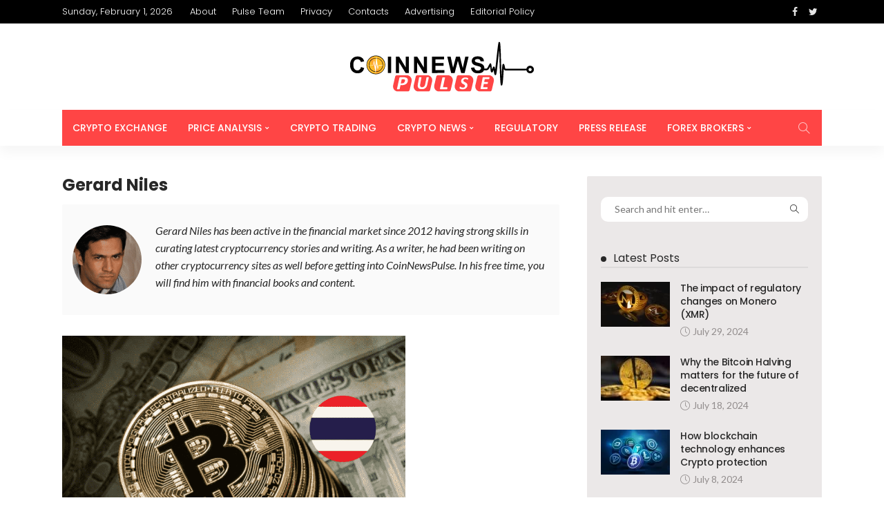

--- FILE ---
content_type: text/html; charset=UTF-8
request_url: https://www.coinnewspulse.com/author/gerard-niles/page/4/
body_size: 18495
content:
<!DOCTYPE html>
<html lang="en-US" prefix="og: https://ogp.me/ns#">
<head>
	<meta charset="UTF-8"/>
	<meta http-equiv="X-UA-Compatible" content="IE=edge">
	<meta name="viewport" content="width=device-width, initial-scale=1.0">
	<link rel="profile" href="https://gmpg.org/xfn/11"/>
	<link rel="pingback" href="https://www.coinnewspulse.com/xmlrpc.php"/>
	<script type="application/javascript">var newsmax_ruby_ajax_url = "https://www.coinnewspulse.com/wp-admin/admin-ajax.php"</script>	<style>img:is([sizes="auto" i], [sizes^="auto," i]) { contain-intrinsic-size: 3000px 1500px }</style>
	
<!-- Search Engine Optimization by Rank Math PRO - https://rankmath.com/ -->
<title>Gerard Niles | News Writer at CoinNewsPulse</title>
<meta name="description" content="Gerard Niles has been active in the financial market since 2012. As a writer, he had been writing on other cryptocurrency sites as well before joining us."/>
<meta name="robots" content="follow, noindex"/>
<meta property="og:locale" content="en_US" />
<meta property="og:type" content="profile" />
<meta property="og:title" content="Gerard Niles | News Writer at CoinNewsPulse" />
<meta property="og:description" content="Gerard Niles has been active in the financial market since 2012. As a writer, he had been writing on other cryptocurrency sites as well before joining us." />
<meta property="og:url" content="https://www.coinnewspulse.com/author/gerard-niles/page/4/" />
<meta property="og:site_name" content="CoinNewsPulse" />
<meta property="og:image" content="https://www.coinnewspulse.com/wp-content/uploads/2020/12/CoinNewsPulse-1024x381.png" />
<meta property="og:image:secure_url" content="https://www.coinnewspulse.com/wp-content/uploads/2020/12/CoinNewsPulse-1024x381.png" />
<meta property="og:image:width" content="1024" />
<meta property="og:image:height" content="381" />
<meta property="og:image:type" content="image/png" />
<meta name="twitter:card" content="summary_large_image" />
<meta name="twitter:title" content="Gerard Niles | News Writer at CoinNewsPulse" />
<meta name="twitter:description" content="Gerard Niles has been active in the financial market since 2012. As a writer, he had been writing on other cryptocurrency sites as well before joining us." />
<meta name="twitter:image" content="https://www.coinnewspulse.com/wp-content/uploads/2020/12/CoinNewsPulse-1024x381.png" />
<script type="application/ld+json" class="rank-math-schema-pro">{"@context":"https://schema.org","@graph":[{"@type":"Organization","@id":"https://www.coinnewspulse.com/#organization","name":"CoinNewsPulse","url":"https://www.coinnewspulse.com","logo":{"@type":"ImageObject","@id":"https://www.coinnewspulse.com/#logo","url":"https://www.coinnewspulse.com/wp-content/uploads/2020/07/CoinNewsPulse-Logo.svg","contentUrl":"https://www.coinnewspulse.com/wp-content/uploads/2020/07/CoinNewsPulse-Logo.svg","caption":"CoinNewsPulse","inLanguage":"en-US"}},{"@type":"WebSite","@id":"https://www.coinnewspulse.com/#website","url":"https://www.coinnewspulse.com","name":"CoinNewsPulse","publisher":{"@id":"https://www.coinnewspulse.com/#organization"},"inLanguage":"en-US"},{"@type":"ProfilePage","@id":"https://www.coinnewspulse.com/author/gerard-niles/page/4/#webpage","url":"https://www.coinnewspulse.com/author/gerard-niles/page/4/","name":"Gerard Niles | News Writer at CoinNewsPulse","isPartOf":{"@id":"https://www.coinnewspulse.com/#website"},"inLanguage":"en-US"},{"@type":"Person","@id":"https://www.coinnewspulse.com/author/gerard-niles/","name":"Gerard Niles","description":"Gerard Niles has been active in the financial market since 2012. As a writer, he had been writing on other cryptocurrency sites as well before joining us.","url":"https://www.coinnewspulse.com/author/gerard-niles/","image":{"@type":"ImageObject","@id":"https://www.coinnewspulse.com/wp-content/uploads/2018/07/Gerard-Niles-150x150.png","url":"https://www.coinnewspulse.com/wp-content/uploads/2018/07/Gerard-Niles-150x150.png","caption":"Gerard Niles","inLanguage":"en-US"},"worksFor":{"@id":"https://www.coinnewspulse.com/#organization"},"mainEntityOfPage":{"@id":"https://www.coinnewspulse.com/author/gerard-niles/page/4/#webpage"}}]}</script>
<!-- /Rank Math WordPress SEO plugin -->

<link rel="amphtml" href="https://www.coinnewspulse.com/author/gerard-niles/amp/" /><meta name="generator" content="AMP for WP 1.1.11"/><link rel='dns-prefetch' href='//fonts.googleapis.com' />
<link href='https://fonts.gstatic.com' crossorigin rel='preconnect' />
<link rel="alternate" type="application/rss+xml" title="CoinNewsPulse &raquo; Feed" href="https://www.coinnewspulse.com/feed/" />
<link rel="alternate" type="application/rss+xml" title="CoinNewsPulse &raquo; Comments Feed" href="https://www.coinnewspulse.com/comments/feed/" />
<link rel="alternate" type="application/rss+xml" title="CoinNewsPulse &raquo; Posts by Gerard Niles Feed" href="https://www.coinnewspulse.com/author/gerard-niles/feed/" />
<link rel='stylesheet' id='newsmax_ruby_core_style-css' href='https://www.coinnewspulse.com/wp-content/plugins/newsmax-core/assets/style.css?ver=3.1' media='all' />
<style id='wp-emoji-styles-inline-css'>

	img.wp-smiley, img.emoji {
		display: inline !important;
		border: none !important;
		box-shadow: none !important;
		height: 1em !important;
		width: 1em !important;
		margin: 0 0.07em !important;
		vertical-align: -0.1em !important;
		background: none !important;
		padding: 0 !important;
	}
</style>
<link rel='stylesheet' id='wp-block-library-css' href='https://www.coinnewspulse.com/wp-includes/css/dist/block-library/style.min.css?ver=6.8.3' media='all' />
<style id='wp-block-library-theme-inline-css'>
.wp-block-audio :where(figcaption){color:#555;font-size:13px;text-align:center}.is-dark-theme .wp-block-audio :where(figcaption){color:#ffffffa6}.wp-block-audio{margin:0 0 1em}.wp-block-code{border:1px solid #ccc;border-radius:4px;font-family:Menlo,Consolas,monaco,monospace;padding:.8em 1em}.wp-block-embed :where(figcaption){color:#555;font-size:13px;text-align:center}.is-dark-theme .wp-block-embed :where(figcaption){color:#ffffffa6}.wp-block-embed{margin:0 0 1em}.blocks-gallery-caption{color:#555;font-size:13px;text-align:center}.is-dark-theme .blocks-gallery-caption{color:#ffffffa6}:root :where(.wp-block-image figcaption){color:#555;font-size:13px;text-align:center}.is-dark-theme :root :where(.wp-block-image figcaption){color:#ffffffa6}.wp-block-image{margin:0 0 1em}.wp-block-pullquote{border-bottom:4px solid;border-top:4px solid;color:currentColor;margin-bottom:1.75em}.wp-block-pullquote cite,.wp-block-pullquote footer,.wp-block-pullquote__citation{color:currentColor;font-size:.8125em;font-style:normal;text-transform:uppercase}.wp-block-quote{border-left:.25em solid;margin:0 0 1.75em;padding-left:1em}.wp-block-quote cite,.wp-block-quote footer{color:currentColor;font-size:.8125em;font-style:normal;position:relative}.wp-block-quote:where(.has-text-align-right){border-left:none;border-right:.25em solid;padding-left:0;padding-right:1em}.wp-block-quote:where(.has-text-align-center){border:none;padding-left:0}.wp-block-quote.is-large,.wp-block-quote.is-style-large,.wp-block-quote:where(.is-style-plain){border:none}.wp-block-search .wp-block-search__label{font-weight:700}.wp-block-search__button{border:1px solid #ccc;padding:.375em .625em}:where(.wp-block-group.has-background){padding:1.25em 2.375em}.wp-block-separator.has-css-opacity{opacity:.4}.wp-block-separator{border:none;border-bottom:2px solid;margin-left:auto;margin-right:auto}.wp-block-separator.has-alpha-channel-opacity{opacity:1}.wp-block-separator:not(.is-style-wide):not(.is-style-dots){width:100px}.wp-block-separator.has-background:not(.is-style-dots){border-bottom:none;height:1px}.wp-block-separator.has-background:not(.is-style-wide):not(.is-style-dots){height:2px}.wp-block-table{margin:0 0 1em}.wp-block-table td,.wp-block-table th{word-break:normal}.wp-block-table :where(figcaption){color:#555;font-size:13px;text-align:center}.is-dark-theme .wp-block-table :where(figcaption){color:#ffffffa6}.wp-block-video :where(figcaption){color:#555;font-size:13px;text-align:center}.is-dark-theme .wp-block-video :where(figcaption){color:#ffffffa6}.wp-block-video{margin:0 0 1em}:root :where(.wp-block-template-part.has-background){margin-bottom:0;margin-top:0;padding:1.25em 2.375em}
</style>
<style id='classic-theme-styles-inline-css'>
/*! This file is auto-generated */
.wp-block-button__link{color:#fff;background-color:#32373c;border-radius:9999px;box-shadow:none;text-decoration:none;padding:calc(.667em + 2px) calc(1.333em + 2px);font-size:1.125em}.wp-block-file__button{background:#32373c;color:#fff;text-decoration:none}
</style>
<style id='global-styles-inline-css'>
:root{--wp--preset--aspect-ratio--square: 1;--wp--preset--aspect-ratio--4-3: 4/3;--wp--preset--aspect-ratio--3-4: 3/4;--wp--preset--aspect-ratio--3-2: 3/2;--wp--preset--aspect-ratio--2-3: 2/3;--wp--preset--aspect-ratio--16-9: 16/9;--wp--preset--aspect-ratio--9-16: 9/16;--wp--preset--color--black: #000000;--wp--preset--color--cyan-bluish-gray: #abb8c3;--wp--preset--color--white: #ffffff;--wp--preset--color--pale-pink: #f78da7;--wp--preset--color--vivid-red: #cf2e2e;--wp--preset--color--luminous-vivid-orange: #ff6900;--wp--preset--color--luminous-vivid-amber: #fcb900;--wp--preset--color--light-green-cyan: #7bdcb5;--wp--preset--color--vivid-green-cyan: #00d084;--wp--preset--color--pale-cyan-blue: #8ed1fc;--wp--preset--color--vivid-cyan-blue: #0693e3;--wp--preset--color--vivid-purple: #9b51e0;--wp--preset--gradient--vivid-cyan-blue-to-vivid-purple: linear-gradient(135deg,rgba(6,147,227,1) 0%,rgb(155,81,224) 100%);--wp--preset--gradient--light-green-cyan-to-vivid-green-cyan: linear-gradient(135deg,rgb(122,220,180) 0%,rgb(0,208,130) 100%);--wp--preset--gradient--luminous-vivid-amber-to-luminous-vivid-orange: linear-gradient(135deg,rgba(252,185,0,1) 0%,rgba(255,105,0,1) 100%);--wp--preset--gradient--luminous-vivid-orange-to-vivid-red: linear-gradient(135deg,rgba(255,105,0,1) 0%,rgb(207,46,46) 100%);--wp--preset--gradient--very-light-gray-to-cyan-bluish-gray: linear-gradient(135deg,rgb(238,238,238) 0%,rgb(169,184,195) 100%);--wp--preset--gradient--cool-to-warm-spectrum: linear-gradient(135deg,rgb(74,234,220) 0%,rgb(151,120,209) 20%,rgb(207,42,186) 40%,rgb(238,44,130) 60%,rgb(251,105,98) 80%,rgb(254,248,76) 100%);--wp--preset--gradient--blush-light-purple: linear-gradient(135deg,rgb(255,206,236) 0%,rgb(152,150,240) 100%);--wp--preset--gradient--blush-bordeaux: linear-gradient(135deg,rgb(254,205,165) 0%,rgb(254,45,45) 50%,rgb(107,0,62) 100%);--wp--preset--gradient--luminous-dusk: linear-gradient(135deg,rgb(255,203,112) 0%,rgb(199,81,192) 50%,rgb(65,88,208) 100%);--wp--preset--gradient--pale-ocean: linear-gradient(135deg,rgb(255,245,203) 0%,rgb(182,227,212) 50%,rgb(51,167,181) 100%);--wp--preset--gradient--electric-grass: linear-gradient(135deg,rgb(202,248,128) 0%,rgb(113,206,126) 100%);--wp--preset--gradient--midnight: linear-gradient(135deg,rgb(2,3,129) 0%,rgb(40,116,252) 100%);--wp--preset--font-size--small: 13px;--wp--preset--font-size--medium: 20px;--wp--preset--font-size--large: 36px;--wp--preset--font-size--x-large: 42px;--wp--preset--spacing--20: 0.44rem;--wp--preset--spacing--30: 0.67rem;--wp--preset--spacing--40: 1rem;--wp--preset--spacing--50: 1.5rem;--wp--preset--spacing--60: 2.25rem;--wp--preset--spacing--70: 3.38rem;--wp--preset--spacing--80: 5.06rem;--wp--preset--shadow--natural: 6px 6px 9px rgba(0, 0, 0, 0.2);--wp--preset--shadow--deep: 12px 12px 50px rgba(0, 0, 0, 0.4);--wp--preset--shadow--sharp: 6px 6px 0px rgba(0, 0, 0, 0.2);--wp--preset--shadow--outlined: 6px 6px 0px -3px rgba(255, 255, 255, 1), 6px 6px rgba(0, 0, 0, 1);--wp--preset--shadow--crisp: 6px 6px 0px rgba(0, 0, 0, 1);}:where(.is-layout-flex){gap: 0.5em;}:where(.is-layout-grid){gap: 0.5em;}body .is-layout-flex{display: flex;}.is-layout-flex{flex-wrap: wrap;align-items: center;}.is-layout-flex > :is(*, div){margin: 0;}body .is-layout-grid{display: grid;}.is-layout-grid > :is(*, div){margin: 0;}:where(.wp-block-columns.is-layout-flex){gap: 2em;}:where(.wp-block-columns.is-layout-grid){gap: 2em;}:where(.wp-block-post-template.is-layout-flex){gap: 1.25em;}:where(.wp-block-post-template.is-layout-grid){gap: 1.25em;}.has-black-color{color: var(--wp--preset--color--black) !important;}.has-cyan-bluish-gray-color{color: var(--wp--preset--color--cyan-bluish-gray) !important;}.has-white-color{color: var(--wp--preset--color--white) !important;}.has-pale-pink-color{color: var(--wp--preset--color--pale-pink) !important;}.has-vivid-red-color{color: var(--wp--preset--color--vivid-red) !important;}.has-luminous-vivid-orange-color{color: var(--wp--preset--color--luminous-vivid-orange) !important;}.has-luminous-vivid-amber-color{color: var(--wp--preset--color--luminous-vivid-amber) !important;}.has-light-green-cyan-color{color: var(--wp--preset--color--light-green-cyan) !important;}.has-vivid-green-cyan-color{color: var(--wp--preset--color--vivid-green-cyan) !important;}.has-pale-cyan-blue-color{color: var(--wp--preset--color--pale-cyan-blue) !important;}.has-vivid-cyan-blue-color{color: var(--wp--preset--color--vivid-cyan-blue) !important;}.has-vivid-purple-color{color: var(--wp--preset--color--vivid-purple) !important;}.has-black-background-color{background-color: var(--wp--preset--color--black) !important;}.has-cyan-bluish-gray-background-color{background-color: var(--wp--preset--color--cyan-bluish-gray) !important;}.has-white-background-color{background-color: var(--wp--preset--color--white) !important;}.has-pale-pink-background-color{background-color: var(--wp--preset--color--pale-pink) !important;}.has-vivid-red-background-color{background-color: var(--wp--preset--color--vivid-red) !important;}.has-luminous-vivid-orange-background-color{background-color: var(--wp--preset--color--luminous-vivid-orange) !important;}.has-luminous-vivid-amber-background-color{background-color: var(--wp--preset--color--luminous-vivid-amber) !important;}.has-light-green-cyan-background-color{background-color: var(--wp--preset--color--light-green-cyan) !important;}.has-vivid-green-cyan-background-color{background-color: var(--wp--preset--color--vivid-green-cyan) !important;}.has-pale-cyan-blue-background-color{background-color: var(--wp--preset--color--pale-cyan-blue) !important;}.has-vivid-cyan-blue-background-color{background-color: var(--wp--preset--color--vivid-cyan-blue) !important;}.has-vivid-purple-background-color{background-color: var(--wp--preset--color--vivid-purple) !important;}.has-black-border-color{border-color: var(--wp--preset--color--black) !important;}.has-cyan-bluish-gray-border-color{border-color: var(--wp--preset--color--cyan-bluish-gray) !important;}.has-white-border-color{border-color: var(--wp--preset--color--white) !important;}.has-pale-pink-border-color{border-color: var(--wp--preset--color--pale-pink) !important;}.has-vivid-red-border-color{border-color: var(--wp--preset--color--vivid-red) !important;}.has-luminous-vivid-orange-border-color{border-color: var(--wp--preset--color--luminous-vivid-orange) !important;}.has-luminous-vivid-amber-border-color{border-color: var(--wp--preset--color--luminous-vivid-amber) !important;}.has-light-green-cyan-border-color{border-color: var(--wp--preset--color--light-green-cyan) !important;}.has-vivid-green-cyan-border-color{border-color: var(--wp--preset--color--vivid-green-cyan) !important;}.has-pale-cyan-blue-border-color{border-color: var(--wp--preset--color--pale-cyan-blue) !important;}.has-vivid-cyan-blue-border-color{border-color: var(--wp--preset--color--vivid-cyan-blue) !important;}.has-vivid-purple-border-color{border-color: var(--wp--preset--color--vivid-purple) !important;}.has-vivid-cyan-blue-to-vivid-purple-gradient-background{background: var(--wp--preset--gradient--vivid-cyan-blue-to-vivid-purple) !important;}.has-light-green-cyan-to-vivid-green-cyan-gradient-background{background: var(--wp--preset--gradient--light-green-cyan-to-vivid-green-cyan) !important;}.has-luminous-vivid-amber-to-luminous-vivid-orange-gradient-background{background: var(--wp--preset--gradient--luminous-vivid-amber-to-luminous-vivid-orange) !important;}.has-luminous-vivid-orange-to-vivid-red-gradient-background{background: var(--wp--preset--gradient--luminous-vivid-orange-to-vivid-red) !important;}.has-very-light-gray-to-cyan-bluish-gray-gradient-background{background: var(--wp--preset--gradient--very-light-gray-to-cyan-bluish-gray) !important;}.has-cool-to-warm-spectrum-gradient-background{background: var(--wp--preset--gradient--cool-to-warm-spectrum) !important;}.has-blush-light-purple-gradient-background{background: var(--wp--preset--gradient--blush-light-purple) !important;}.has-blush-bordeaux-gradient-background{background: var(--wp--preset--gradient--blush-bordeaux) !important;}.has-luminous-dusk-gradient-background{background: var(--wp--preset--gradient--luminous-dusk) !important;}.has-pale-ocean-gradient-background{background: var(--wp--preset--gradient--pale-ocean) !important;}.has-electric-grass-gradient-background{background: var(--wp--preset--gradient--electric-grass) !important;}.has-midnight-gradient-background{background: var(--wp--preset--gradient--midnight) !important;}.has-small-font-size{font-size: var(--wp--preset--font-size--small) !important;}.has-medium-font-size{font-size: var(--wp--preset--font-size--medium) !important;}.has-large-font-size{font-size: var(--wp--preset--font-size--large) !important;}.has-x-large-font-size{font-size: var(--wp--preset--font-size--x-large) !important;}
:where(.wp-block-post-template.is-layout-flex){gap: 1.25em;}:where(.wp-block-post-template.is-layout-grid){gap: 1.25em;}
:where(.wp-block-columns.is-layout-flex){gap: 2em;}:where(.wp-block-columns.is-layout-grid){gap: 2em;}
:root :where(.wp-block-pullquote){font-size: 1.5em;line-height: 1.6;}
</style>
<link rel='stylesheet' id='ppress-frontend-css' href='https://www.coinnewspulse.com/wp-content/plugins/wp-user-avatar/assets/css/frontend.min.css?ver=4.16.9' media='all' />
<link rel='stylesheet' id='ppress-flatpickr-css' href='https://www.coinnewspulse.com/wp-content/plugins/wp-user-avatar/assets/flatpickr/flatpickr.min.css?ver=4.16.9' media='all' />
<link rel='stylesheet' id='ppress-select2-css' href='https://www.coinnewspulse.com/wp-content/plugins/wp-user-avatar/assets/select2/select2.min.css?ver=6.8.3' media='all' />
<link rel='stylesheet' id='bootstrap-css' href='https://www.coinnewspulse.com/wp-content/themes/newsmax/assets/external/bootstrap.css?ver=v3.3.1' media='all' />
<link rel='stylesheet' id='font-awesome-css' href='https://www.coinnewspulse.com/wp-content/themes/newsmax/assets/external/font-awesome.css?ver=v4.7.0' media='all' />
<link rel='stylesheet' id='simple-line-icons-css' href='https://www.coinnewspulse.com/wp-content/themes/newsmax/assets/external/simple-line-icons.css?ver=v2.4.0' media='all' />
<link rel='stylesheet' id='newsmax-miscellaneous-css' href='https://www.coinnewspulse.com/wp-content/themes/newsmax/assets/css/miscellaneous.css?ver=3.1' media='all' />
<link rel='stylesheet' id='newsmax-ruby-main-css' href='https://www.coinnewspulse.com/wp-content/themes/newsmax/assets/css/main.css?ver=3.1' media='all' />
<link rel='stylesheet' id='newsmax-ruby-responsive-css' href='https://www.coinnewspulse.com/wp-content/themes/newsmax/assets/css/responsive.css?ver=3.1' media='all' />
<link rel='stylesheet' id='newsmax-ruby-style-css' href='https://www.coinnewspulse.com/wp-content/themes/newsmax/style.css?ver=3.1' media='all' />
<style id='newsmax-ruby-style-inline-css'>
.small-menu-inner > li > a, .breadcrumb-wrap, .widget-btn { font-family: Poppins;}.small-menu-inner > li > a, .widget-btn { font-weight: 500;}.small-menu-inner .sub-menu { font-family: Poppins;}h1 {font-family:Poppins;}h1 {font-weight:700;}h2 {font-family:Poppins;}h2 {font-weight:700;}h3 {font-family:Poppins;}h3 {font-weight:700;}h4 {font-family:Poppins;}h4 {font-weight:700;}h5 {font-family:Poppins;}h5 {font-weight:700;}h6 {font-family:Poppins;}h6 {font-weight:700;}@media only screen and (min-width: 992px) and (max-width: 1199px) {body .post-title.is-size-0 {}body .post-title.is-size-1 {}body .post-title.is-size-2 {}body .post-title.is-size-3 {}body .post-title.is-size-4 {}}@media only screen and (max-width: 991px) {body .post-title.is-size-0 {}body .post-title.is-size-1 {}body .post-title.is-size-2 {}body .post-title.is-size-3 {}body .post-title.is-size-4 {}}@media only screen and (max-width: 767px) {body .post-title.is-size-0 {}body .post-title.is-size-1 {}body .post-title.is-size-2 {}body .post-title.is-size-3 {}body .post-title.is-size-4, .post-list-2 .post-title a, .post-list-3 .post-title a {}}@media only screen and (max-width: 767px) {body, p {}.post-excerpt p {}.entry h1 {}.entry h2 {}.entry h3 {}.entry h4 {}.entry h5 {}.entry h6 {}}.single .post-title.single-title {color :#ff4545!important;}.post-meta-info-duration { font-family:Lato;}.widget_recent_entries li a, .recentcomments a, .wp-block-latest-posts a { font-family:Poppins;}
#newsmax_ruby_navbar_widget_button-_multiwidget .widget-btn {}#newsmax_ruby_navbar_widget_button-_multiwidget .widget-btn:hover {}
</style>
<link rel='stylesheet' id='tmm-css' href='https://www.coinnewspulse.com/wp-content/plugins/team-members/inc/css/tmm_style.css?ver=6.8.3' media='all' />
<link rel='stylesheet' id='redux-google-fonts-newsmax_ruby_theme_options-css' href='https://fonts.googleapis.com/css?family=Lato%3A100%2C300%2C400%2C700%2C900%2C100italic%2C300italic%2C400italic%2C700italic%2C900italic%7CPoppins%3A700%2C500%2C400%2C300&#038;display=swap&#038;ver=1736148220' media='all' />
<script src="https://www.coinnewspulse.com/wp-includes/js/jquery/jquery.min.js?ver=3.7.1" id="jquery-core-js"></script>
<script src="https://www.coinnewspulse.com/wp-includes/js/jquery/jquery-migrate.min.js?ver=3.4.1" id="jquery-migrate-js"></script>
<script src="https://www.coinnewspulse.com/wp-content/plugins/wp-user-avatar/assets/flatpickr/flatpickr.min.js?ver=4.16.9" id="ppress-flatpickr-js"></script>
<script src="https://www.coinnewspulse.com/wp-content/plugins/wp-user-avatar/assets/select2/select2.min.js?ver=4.16.9" id="ppress-select2-js"></script>
<!--[if lt IE 9]>
<script src="https://www.coinnewspulse.com/wp-content/themes/newsmax/assets/external/html5shiv.min.js?ver=3.7.3" id="html5-js"></script>
<![endif]-->
<link rel="https://api.w.org/" href="https://www.coinnewspulse.com/wp-json/" /><link rel="alternate" title="JSON" type="application/json" href="https://www.coinnewspulse.com/wp-json/wp/v2/users/5" /><link rel="EditURI" type="application/rsd+xml" title="RSD" href="https://www.coinnewspulse.com/xmlrpc.php?rsd" />
<meta name="generator" content="WordPress 6.8.3" />
    <script>
		if(screen.width<769){
        	window.location = "https://www.coinnewspulse.com/author/gerard-niles/amp/";
        }
    	</script>
<link rel="icon" href="https://www.coinnewspulse.com/wp-content/uploads/2020/07/CoinNewsPulse-favicon.png" sizes="32x32" />
<link rel="icon" href="https://www.coinnewspulse.com/wp-content/uploads/2020/07/CoinNewsPulse-favicon.png" sizes="192x192" />
<link rel="apple-touch-icon" href="https://www.coinnewspulse.com/wp-content/uploads/2020/07/CoinNewsPulse-favicon.png" />
<meta name="msapplication-TileImage" content="https://www.coinnewspulse.com/wp-content/uploads/2020/07/CoinNewsPulse-favicon.png" />
		<style id="wp-custom-css">
			.single .post-title.single-title {
    color: #000!important;
}
.is-sidebar-style-1 #ruby_5c7f16f2 .sidebar-inner {
    background-color: #1a33cd;
}
.is-sidebar-style-1 #ruby_ede14799 .sidebar-inner {
    background-color: #89ca3f ;
}
.site-wrap .entry-content h2, .site-wrap .entry-content h3 {
	box-shadow: #c7c7c7 4px 4px 5px 1px;
    width: fit-content;
    padding: 8px 20px;
    border-left: solid 3px #fea82e;
    border-top: solid 3px #fea82e;
	margin-bottom: 20px;
}
.site-wrap .entry-content p, .site-wrap .entry-content li {
	text-align: justify;
}
.site-wrap .entry-content ul, .site-wrap .entry-content ol {
	margin-left: 25px;
}
.site-wrap .entry-content img {
	box-shadow: grey 0px 0px 3px 1px;
}
.site-wrap .single-page-header.single-post-header h1 {
	border-bottom: double #ff4545;
    width: fit-content;
}
.is-sidebar-style-1 #ruby_5c7f16f2 .sidebar-inner .block-title h3, .is-sidebar-style-1 #ruby_ede14799 .sidebar-inner .block-title h3{color:#fff;}

.is-sidebar-style-1 #ruby_5c7f16f2 .sidebar-inner .widget-post-bullet, .is-sidebar-style-1 #ruby_ede14799 .sidebar-inner .widget-post-bullet{background-color:#fff;}

#ruby_5c7f16f2 .sidebar-inner .widget-title.block-title, #ruby_ede14799 .sidebar-inner .widget-title.block-title{    border-bottom: 2px solid rgba(255, 255, 255, .099);}

#ruby_5c7f16f2 .sidebar-inner .post-title a, #ruby_ede14799 .sidebar-inner .post-title a{color:#fff;}

#ruby_5c7f16f2 .sidebar-inner .meta-info-el * {
    color: #fff;
}

 #ruby_ede14799 .sidebar-inner .meta-info-el *{
    color: #fff;
}

#ruby_5c7f16f2 .sidebar-inner .ajax-nextprev.ajax-pagination a{
    background-color: rgba(28, 28, 28, .9);
}

#ruby_ede14799 .sidebar-inner .ajax-nextprev.ajax-pagination a {background-color: rgba(255, 255, 255, .99);}

#ruby_ede14799 .ajax-nextprev.ajax-pagination a{color:#222;}

.box-author-desc{font-size: 16px;}
.single-post-box-author .box-author-title a,.box-author-title-caption{font-size: 14px;}
.post-feat-3.post-wrap .is-header-overlay .meta-info-el *,.post-feat-3.post-wrap .is-header-overlay .meta-info-date-full-inner, .is-header-overlay.is-absolute.is-light-text .meta-info-el *,.is-header-overlay.is-absolute.is-light-text .meta-info-date-full-inner{    color: #f9f9f9;}
.ajax-nextprev.ajax-pagination a{    background-color: rgba(28, 28, 28, .4);}
#ruby_ca21910a .post-grid .post-thumb-outer .thumbnail-resize{height: 110px;}
#ruby_7dc1576b .post-grid .post-thumb-outer .thumbnail-resize, #ruby_910c251b  .post-grid .post-thumb-outer .thumbnail-resize{height: 165px;}
.is-sidebar-style-1 .sidebar-inner{background-color: #ebe8e8}
.box-author-total-post{display:none;}
.topbar-wrap{    background-color: #000000;}
.logo-wrap a:hover {
    opacity: 1;
}
.single-post-box-author .box-author-title a{font-weight:bold;}
.meta-info-el *,.meta-info-date-full-inner{    font-size: 14px;     color: #938e8e;}

.post-title.is-size-4{font-size: 14px;}
.topbar-menu-inner a {
	opacity: 1;     font-size: 13px;}
.topbar-date span {
    font-size: 13px;
}
.footer-menu-inner a{font-size: 14px;}
span.meta-info-right-view.meta-info-el {
    display: none;
}
.single-post-meta-info-share {
    display: none;
}
.single-post-body p{text-align:justify;}
.block-ajax-filter-inner{display:none;}
.footer-about-us{max-width: 800px; border-right: 1px solid rgba(255,255,255,0.1); padding-right:30px;}
.header-style-7 .logo-wrap img {
	max-height: 150px; height:105px;}
.logo-wrap a {
display: inline-block;}
span.meta-info-el.meta-info-comment{display:none;}
.header-style-7 .banner-inner {
    padding-top: 10px;
	padding-bottom: 10px;}
.navbar-inner{    background-color: #ff4545;}
.main-menu-inner > li > a,.navbar-search i{color:#fff;}

.main-menu-inner > li > a:hover, .main-menu-inner > li > a:focus, .main-menu-inner > li.current_page_item > a{color:#282828;}
.post-meta-info-share.is-absolute{display:none;}

.footer-social-wrap .social-icon-wrap{padding: 90px 0px;}
.footer-logo {
	padding: 91px 0; margin-right:30px;}
.footer-about-us.entry h3 {
    margin-top: 0;
}
.footer-social-inner{padding:40px 20px;}
.top-footer-wrap{display:none;}
#ruby_0e02906e a{color:#ff4545;}
.footer-copyright-wrap .copyright-text, .footer-copyright-wrap .footer-menu-inner{font-size: 14px;}
@media screen and (min-width: 1300px) {
	.ruby-container{  max-width: 1340px;}
	.footer-social-wrap .social-icon-wrap {
    padding: 65px 0px;
}
	.footer-about-us {
		max-width: 1013px;}
	.footer-logo {
		padding: 67px 0;}
}
@media only screen and (min-width: 1200px){
.hs-block-6 .post-overlay-2 .post-thumb-outer, .hs-block-7 .post-overlay-2 .post-thumb-outer {
    height: 390px;
}
}

@media only screen and (max-width: 980px) {
	.main-menu-inner > li > a{padding-right:0; font-size:13px;}
	
	.footer-logo {
    padding: 0 0 30px;
    margin-right: 0;
    width: 100%;
}
	.footer-about-us {
    max-width: 800px;
    border-top: 1px solid rgba(255,255,255,0.1);
    padding: 30px 0;
		width: 100%;
		border-right:0;
		border-bottom: 1px solid rgba(255,255,255,0.1);
}
	.footer-social-wrap .social-icon-wrap {
    padding: 30px 0 0;
    margin-top: 0;
		width:100%;
}
	.copyright-inner{text-align:center;}
	.footer-copyright-wrap .copyright-text, .footer-copyright-wrap .footer-menu-inner{    float: none;}
	.footer-menu-wrap {
    display: inline-block;
		float: none;}
}


@media only screen and (max-width: 767px){
	
	.footer-logo,.footer-about-us{margin-bottom:0;}
	.footer-copyright-wrap .copyright-inner > *{font-size:13px;}
}
@media only screen and (max-width: 480px){
	.footer-about-us p{text-align:center !important;}
	.social-icon-wrap a {
    display: inline-block;
		float: none;}
	.navbar-inner{background-color:#fff;}
.navbar-search i {
		color: #282828;}
}
}



		</style>
		<style type="text/css" title="dynamic-css" class="options-output">.banner-wrap{background-color:#ffffff;background-repeat:no-repeat;background-size:cover;background-attachment:fixed;background-position:center center;}.footer-inner{background-color:#282828;background-repeat:no-repeat;background-size:cover;background-attachment:fixed;background-position:center center;}body,p{font-family:Lato;font-weight:400;font-style:normal;}.post-title.is-size-0{font-family:Poppins;font-weight:700;font-style:normal;}.post-title.is-size-1{font-family:Poppins;font-weight:700;font-style:normal;}.post-title.is-size-2{font-family:Poppins;font-weight:500;font-style:normal;}.post-title.is-size-3{font-family:Poppins;font-weight:500;font-style:normal;}.post-title.is-size-4{font-family:Poppins;font-weight:500;font-style:normal;}.post-cat-info{font-family:Lato;text-transform:uppercase;font-weight:700;font-style:normal;}.post-meta-info{font-family:Lato;font-weight:400;font-style:normal;color:#aaaaaa;}.post-btn a{font-family:Lato;font-weight:400;font-style:normal;font-size:11px;}.block-header-wrap,.is-block-header-style-5 .block-header-wrap{font-family:Poppins;text-transform:none;font-weight:400;font-style:normal;font-size:18px;}.widget-title, .is-block-header-style-5 .widget-title.block-title{font-family:Poppins;text-transform:none;font-weight:400;font-style:normal;font-size:16px;}.main-menu-inner > li > a{font-family:Poppins;text-transform:uppercase;font-weight:500;font-style:normal;}.navbar-wrap .is-sub-default{font-family:Poppins;text-transform:capitalize;font-weight:400;font-style:normal;}.topbar-wrap{font-family:Poppins;text-transform:capitalize;font-weight:300;font-style:normal;}.off-canvas-nav-wrap{font-family:Poppins;text-transform:uppercase;font-weight:500;font-style:normal;}.off-canvas-nav-wrap .sub-menu a{font-family:Poppins;text-transform:uppercase;font-weight:500;font-style:normal;}.logo-wrap.is-logo-text .logo-title,.off-canvas-logo-wrap.is-logo-text .logo-text{font-family:Poppins;font-weight:700;font-style:normal;}.site-tagline{font-family:Poppins;font-weight:400;font-style:normal;}.logo-mobile-wrap .logo-text{font-family:Poppins;text-transform:uppercase;font-weight:normal;font-style:normal;}.entry h1{font-family:Poppins;font-weight:700;font-style:normal;}.entry h2{font-family:Poppins;font-weight:700;font-style:normal;}.entry h3{font-family:Poppins;font-weight:700;font-style:normal;}.entry h4{font-family:Poppins;font-weight:700;font-style:normal;}.entry h5{font-family:Poppins;font-weight:700;font-style:normal;}.entry h6{font-family:Poppins;font-weight:700;font-style:normal;}</style></head>
<body data-rsssl=1 class="archive paged author author-gerard-niles author-5 paged-4 author-paged-4 wp-theme-newsmax ruby-body is-holder is-navbar-sticky is-site-fullwidth is-sidebar-style-1 is-breadcrumb is-tooltips is-back-top is-block-header-style-1 is-cat-style-1 is-btn-style-1" data-slider_autoplay="1" data-slider_play_speed="5550" >

<div class="off-canvas-wrap is-light-style is-dark-text">
	<a href="#" id="ruby-off-canvas-close-btn"><i class="ruby-close-btn"></i></a>
	<div class="off-canvas-inner">

		
		
		
		
			</div>
</div><div id="ruby-site" class="site-outer">
	<div class="header-wrap header-style-7">
	<div class="header-inner">
				<div class="topbar-wrap topbar-style-1">
	<div class="ruby-container">
		<div class="topbar-inner container-inner clearfix">
			<div class="topbar-left">
				
<div class="topbar-date">
	<span >Sunday, February 1, 2026</span>
</div>									<nav id="ruby-topbar-navigation" class="topbar-menu-wrap">
		<div class="menu-topbar-menu-container"><ul id="topbar-menu" class="topbar-menu-inner"><li id="menu-item-3192" class="menu-item menu-item-type-post_type menu-item-object-page menu-item-3192"><a href="https://www.coinnewspulse.com/about/">About</a></li>
<li id="menu-item-3197" class="menu-item menu-item-type-post_type menu-item-object-page menu-item-3197"><a href="https://www.coinnewspulse.com/pulse-team/">Pulse Team</a></li>
<li id="menu-item-3196" class="menu-item menu-item-type-post_type menu-item-object-page menu-item-3196"><a href="https://www.coinnewspulse.com/privacy/">Privacy</a></li>
<li id="menu-item-3194" class="menu-item menu-item-type-post_type menu-item-object-page menu-item-3194"><a href="https://www.coinnewspulse.com/contacts/">Contacts</a></li>
<li id="menu-item-3193" class="menu-item menu-item-type-post_type menu-item-object-page menu-item-3193"><a href="https://www.coinnewspulse.com/advertising/">Advertising</a></li>
<li id="menu-item-3195" class="menu-item menu-item-type-post_type menu-item-object-page menu-item-3195"><a href="https://www.coinnewspulse.com/editorial-policy/">Editorial Policy</a></li>
</ul></div>	</nav>
			</div>
			<div class="topbar-right">
													<div class="topbar-social tooltips">
		<a class="icon-facebook" title="facebook" href="https://www.facebook.com/CoinnewsPulse/" target="_blank"><i class="fa fa-facebook" aria-hidden="true"></i></a><a class="icon-twitter" title="twitter" href="https://twitter.com/CoinNewsPulse1" target="_blank"><i class="fa fa-twitter" aria-hidden="true"></i></a>	</div>
							</div>
		</div>
	</div>
</div>

		<div class="banner-wrap clearfix">
			<div class="ruby-container">
				<div class="banner-inner container-inner clearfix">
					<div class="banner-center">
						<div class="logo-wrap is-logo-image"  itemscope  itemtype="https://schema.org/Organization" >
	<div class="logo-inner">
						<a href="https://www.coinnewspulse.com/" class="logo" title="CoinNewsPulse">
				<img height="" width="" src="https://www.coinnewspulse.com/wp-content/uploads/2020/07/CoinNewsPulse-Logo.svg" srcset="https://www.coinnewspulse.com/wp-content/uploads/2020/07/CoinNewsPulse-Logo.svg 1x, https://www.coinnewspulse.com/wp-content/uploads/2020/07/CoinNewsPulse-Logo.svg 2x" alt="CoinNewsPulse">
			</a>
				</div>

	</div>
					</div>
				</div>
			</div>
		</div>

		<div class="navbar-outer clearfix">
			<div class="navbar-wrap">
				<div class="ruby-container">
					<div class="navbar-inner container-inner clearfix">

						<div class="navbar-mobile">
							<div class="off-canvas-btn-wrap">
	<div class="off-canvas-btn">
		<a href="#" class="ruby-toggle" title="off-canvas button">
			<span class="icon-toggle"></span>
		</a>
	</div>
</div>
							
	<div class="logo-mobile-wrap is-logo-image">
		<a href="https://www.coinnewspulse.com/" class="logo-mobile" title="CoinNewsPulse">
			<img height="" width="" src="https://www.coinnewspulse.com/wp-content/uploads/2020/07/CoinNewsPulse-Logo.svg" alt="CoinNewsPulse">
		</a>
	</div>
						</div><!--#mobile -->

						<div class="navbar-left">
														<nav id="ruby-main-menu" class="main-menu-wrap"  itemscope  itemtype="https://schema.org/SiteNavigationElement" >
	<div class="menu-1-container"><ul id="main-menu" class="main-menu-inner"><li id="menu-item-3198" class="menu-item menu-item-type-taxonomy menu-item-object-category menu-item-3198 is-category-6"><a href="https://www.coinnewspulse.com/category/cryptocurrency-exchange/">Crypto Exchange</a></li><li id="menu-item-3199" class="menu-item menu-item-type-taxonomy menu-item-object-category menu-item-has-children menu-item-3199 is-category-79"><a href="https://www.coinnewspulse.com/category/price-analysis/">Price Analysis</a><ul class="sub-menu is-sub-default">	<li id="menu-item-3200" class="menu-item menu-item-type-taxonomy menu-item-object-category menu-item-3200 is-category-83"><a href="https://www.coinnewspulse.com/category/bch-price-analysis/">BCH Price Analysis</a></li>	<li id="menu-item-3201" class="menu-item menu-item-type-taxonomy menu-item-object-category menu-item-3201 is-category-80"><a href="https://www.coinnewspulse.com/category/btc-price-analysis/">BTC Price Analysis</a></li>	<li id="menu-item-3202" class="menu-item menu-item-type-taxonomy menu-item-object-category menu-item-3202 is-category-81"><a href="https://www.coinnewspulse.com/category/eth-price-analysis/">ETH Price Analysis</a></li>	<li id="menu-item-3203" class="menu-item menu-item-type-taxonomy menu-item-object-category menu-item-3203 is-category-82"><a href="https://www.coinnewspulse.com/category/xrp-price-analysis/">XRP Price Analysis</a></li></ul></li><li id="menu-item-3204" class="menu-item menu-item-type-taxonomy menu-item-object-category menu-item-3204 is-category-84"><a href="https://www.coinnewspulse.com/category/crypto-trading/">Crypto Trading</a></li><li id="menu-item-3208" class="menu-item menu-item-type-taxonomy menu-item-object-category menu-item-has-children menu-item-3208 is-category-5"><a href="https://www.coinnewspulse.com/category/cryptocurrency-news/">Crypto News</a><ul class="sub-menu is-sub-default">	<li id="menu-item-3206" class="menu-item menu-item-type-taxonomy menu-item-object-category menu-item-3206 is-category-4"><a href="https://www.coinnewspulse.com/category/bitcoin-news/">Bitcoin News</a></li>	<li id="menu-item-3209" class="menu-item menu-item-type-taxonomy menu-item-object-category menu-item-3209 is-category-85"><a href="https://www.coinnewspulse.com/category/ethereum-news/">Ethereum News</a></li>	<li id="menu-item-3207" class="menu-item menu-item-type-taxonomy menu-item-object-category menu-item-3207 is-category-3"><a href="https://www.coinnewspulse.com/category/blockchain-news/">Blockchain News</a></li>	<li id="menu-item-3205" class="menu-item menu-item-type-taxonomy menu-item-object-category menu-item-3205 is-category-57"><a href="https://www.coinnewspulse.com/category/altcoin-news/">Altcoin News</a></li></ul></li><li id="menu-item-3211" class="menu-item menu-item-type-taxonomy menu-item-object-category menu-item-3211 is-category-86"><a href="https://www.coinnewspulse.com/category/regulatory/">Regulatory</a></li><li id="menu-item-3210" class="menu-item menu-item-type-taxonomy menu-item-object-category menu-item-3210 is-category-8"><a href="https://www.coinnewspulse.com/category/press-release/">Press Release</a></li><li id="menu-item-3748" class="menu-item menu-item-type-post_type menu-item-object-page menu-item-has-children menu-item-3748"><a href="https://www.coinnewspulse.com/forex-brokers/">Forex Brokers</a><ul class="sub-menu is-sub-default">	<li id="menu-item-3749" class="menu-item menu-item-type-post_type menu-item-object-page menu-item-3749"><a href="https://www.coinnewspulse.com/forex-brokers/banxso-review/">Banxso</a></li></ul></li></ul></div></nav>						</div><!--#left navbar -->

						<div class="navbar-right">
														<div class="navbar-search">
	<a href="#" id="ruby-navbar-search-icon" data-mfp-src="#ruby-header-search-popup" data-effect="mpf-ruby-effect header-search-popup-outer" title="search" class="navbar-search-icon">
		<i class="icon-simple icon-magnifier"></i>
	</a>
</div>
													</div>
					</div>
				</div>
			</div>
		</div>
	</div>
	<div id="ruby-header-search-popup" class="header-search-popup mfp-hide mfp-animation">
	<div class="header-search-popup-inner is-light-text">
		<form class="search-form" method="get" action="https://www.coinnewspulse.com/">
			<fieldset>
				<input id="ruby-search-input" type="text" class="field" name="s" value="" placeholder="Type to search&hellip;" autocomplete="off">
				<button type="submit" value="" class="btn"><i class="icon-simple icon-magnifier" aria-hidden="true"></i></button>
			</fieldset>
			<div class="header-search-result"></div>
		</form>
	</div>
</div>	</div>	<div class="site-wrap">
		<div class="site-mask"></div>
		<div class="site-inner"><div class="ruby-page-wrap ruby-section row is-sidebar-right ruby-container blog-wrap is-classic_1 no-1st-classic">		<div id="site-breadcrumb" class="breadcrumb-outer">
						<div class="breadcrumb-wrap">
				<div class="breadcrumb-inner ruby-container">
									</div>
			</div>
					</div>
		<div class="ruby-content-wrap blog-inner col-sm-8 col-xs-12 content-with-sidebar" ><div class="archive-header"><h1 class="archive-title post-title"><span>Gerard Niles</span></h1><div class="single-post-box-author clearfix"><div class="box-author-thumb"><a href="https://www.coinnewspulse.com/author/gerard-niles/"><img data-del="avatar" alt="Gerard Niles" src='https://www.coinnewspulse.com/wp-content/uploads/2018/07/Gerard-Niles-150x150.png' class='avatar pp-user-avatar avatar-100 photo ' height='100' width='100'/></a></div><div class="box-author-content"><div class="box-author-title"><span class="box-author-total-post">41 posts</span></div><div class="box-author-desc">Gerard Niles has been active in the financial market since 2012 having strong skills in curating latest cryptocurrency stories and writing. As a writer, he had been writing on other cryptocurrency sites as well before getting into CoinNewsPulse. In his free time, you will find him with financial books and content.</div></div></div></div><div class="blog-listing-wrap"><div class="blog-listing-el"><div class="post-outer"><article class="post-wrap post-classic post-classic-1"><div class="post-header"><div class="post-thumb-outer"><div class="post-thumb is-image"><a href="https://www.coinnewspulse.com/2018/10/19/the-u-s-securities-and-exchange-commission-sec-launches-new-office-to-communicate-with-blockchain-startups/" title="The U.S. Securities and Exchange Commission (SEC) Launches New Office to Communicate with Blockchain startups" rel="bookmark"><span class="thumbnail-resize"><img width="497" height="350" src="https://www.coinnewspulse.com/wp-content/uploads/2018/10/The-US-Securities-And-Exchange-Commission-min.png" class="attachment-newsmax_ruby_crop_750x350 size-newsmax_ruby_crop_750x350 wp-post-image" alt="The US Securities And Exchange Commission" decoding="async" fetchpriority="high" srcset="https://www.coinnewspulse.com/wp-content/uploads/2018/10/The-US-Securities-And-Exchange-Commission-min.png 770w, https://www.coinnewspulse.com/wp-content/uploads/2018/10/The-US-Securities-And-Exchange-Commission-min-300x211.png 300w, https://www.coinnewspulse.com/wp-content/uploads/2018/10/The-US-Securities-And-Exchange-Commission-min-768x541.png 768w" sizes="(max-width: 497px) 100vw, 497px" /></span></a></div><div class="post-meta-info-share is-absolute"><a class="share-bar-el icon-facebook" href="https://www.facebook.com/sharer.php?u=https%3A%2F%2Fwww.coinnewspulse.com%2F2018%2F10%2F19%2Fthe-u-s-securities-and-exchange-commission-sec-launches-new-office-to-communicate-with-blockchain-startups%2F" onclick="window.open(this.href, 'mywin','left=50,top=50,width=600,height=350,toolbar=0'); return false;"><i class="fa fa-facebook color-facebook"></i></a><a class="share-bar-el icon-twitter" href="https://twitter.com/intent/tweet?text=The+U.S.+Securities+and+Exchange+Commission+%28SEC%29+Launches+New+Office+to+Communicate+with+Blockchain+startups&amp;url=https%3A%2F%2Fwww.coinnewspulse.com%2F2018%2F10%2F19%2Fthe-u-s-securities-and-exchange-commission-sec-launches-new-office-to-communicate-with-blockchain-startups%2F&amp;via=CoinNewsPulse"><i class="fa fa-twitter color-twitter"></i><span style="display: none"><script>!function(d,s,id){var js,fjs=d.getElementsByTagName(s)[0];if(!d.getElementById(id)){js=d.createElement(s);js.id=id;js.src="//platform.twitter.com/widgets.js";fjs.parentNode.insertBefore(js,fjs);}}(document,"script","twitter-wjs");</script></span></a></div></div></div><div class="post-body"><div class="post-cat-info is-relative is-dark-text"><a class="cat-info-el cat-info-id-3" href="https://www.coinnewspulse.com/category/blockchain-news/" title="Blockchain News">Blockchain News</a></div><h2 class="post-title entry-title is-size-1"><a class="post-title-link" href="https://www.coinnewspulse.com/2018/10/19/the-u-s-securities-and-exchange-commission-sec-launches-new-office-to-communicate-with-blockchain-startups/" rel="bookmark" title="The U.S. Securities and Exchange Commission (SEC) Launches New Office to Communicate with Blockchain startups">The U.S. Securities and Exchange Commission (SEC) Launches New Office to Communicate with Blockchain startups</a></h2><div class="post-meta-info is-show-icon"><div class="post-meta-info-left"><span class="meta-info-el meta-info-author"><i class="icon-simple icon-note"></i><span class="author-meta-name"><a href="https://www.coinnewspulse.com/author/gerard-niles/">Gerard Niles</a></span></span><span class="meta-info-el meta-info-date"><i class="icon-simple icon-clock"></i><span>October 19, 2018</span></span></div><div class="post-meta-info-right"><span class="meta-info-right-view meta-info-el"><a href="https://www.coinnewspulse.com/2018/10/19/the-u-s-securities-and-exchange-commission-sec-launches-new-office-to-communicate-with-blockchain-startups/" title="The U.S. Securities and Exchange Commission (SEC) Launches New Office to Communicate with Blockchain startups"><i class="icon-simple icon-fire"></i>3.54K</a></span></div></div><div class="post-excerpt"><p>To engage with cryptocurrency and blockchain startups the U.S Securities and Exchange Commission (SEC) has recently started a new office. 'The planned center for Modernization and Monetary technologies ' (FinHub) will make it stress-free for the fintech startups to communicate...</p></div><!--#excerpt--></div></article></div><div class="post-outer"><article class="post-wrap post-classic post-classic-1"><div class="post-header"><div class="post-thumb-outer"><div class="post-thumb is-image"><a href="https://www.coinnewspulse.com/2018/10/15/ripa-exchange-ark-blockchain-crypto-asset-trading-marketplace/" title="RIPA Exchange: ARK Blockchain Crypto Asset Trading Marketplace?" rel="bookmark"><span class="thumbnail-resize"><img width="622" height="350" src="https://www.coinnewspulse.com/wp-content/uploads/2018/10/ARK-Blockchain-Crypto-Asset-Trading-Marketplace-min.jpg" class="attachment-newsmax_ruby_crop_750x350 size-newsmax_ruby_crop_750x350 wp-post-image" alt="ARK Blockchain Crypto Asset Trading Marketplace" decoding="async" srcset="https://www.coinnewspulse.com/wp-content/uploads/2018/10/ARK-Blockchain-Crypto-Asset-Trading-Marketplace-min.jpg 1920w, https://www.coinnewspulse.com/wp-content/uploads/2018/10/ARK-Blockchain-Crypto-Asset-Trading-Marketplace-min-300x169.jpg 300w, https://www.coinnewspulse.com/wp-content/uploads/2018/10/ARK-Blockchain-Crypto-Asset-Trading-Marketplace-min-768x432.jpg 768w, https://www.coinnewspulse.com/wp-content/uploads/2018/10/ARK-Blockchain-Crypto-Asset-Trading-Marketplace-min-1024x576.jpg 1024w, https://www.coinnewspulse.com/wp-content/uploads/2018/10/ARK-Blockchain-Crypto-Asset-Trading-Marketplace-min-1140x641.jpg 1140w" sizes="(max-width: 622px) 100vw, 622px" /></span></a></div><div class="post-meta-info-share is-absolute"><a class="share-bar-el icon-facebook" href="https://www.facebook.com/sharer.php?u=https%3A%2F%2Fwww.coinnewspulse.com%2F2018%2F10%2F15%2Fripa-exchange-ark-blockchain-crypto-asset-trading-marketplace%2F" onclick="window.open(this.href, 'mywin','left=50,top=50,width=600,height=350,toolbar=0'); return false;"><i class="fa fa-facebook color-facebook"></i></a><a class="share-bar-el icon-twitter" href="https://twitter.com/intent/tweet?text=RIPA+Exchange%3A+ARK+Blockchain+Crypto+Asset+Trading+Marketplace%3F&amp;url=https%3A%2F%2Fwww.coinnewspulse.com%2F2018%2F10%2F15%2Fripa-exchange-ark-blockchain-crypto-asset-trading-marketplace%2F&amp;via=CoinNewsPulse"><i class="fa fa-twitter color-twitter"></i></a></div></div></div><div class="post-body"><div class="post-cat-info is-relative is-dark-text"><a class="cat-info-el cat-info-id-84" href="https://www.coinnewspulse.com/category/crypto-trading/" title="Crypto Trading">Crypto Trading</a></div><h2 class="post-title entry-title is-size-1"><a class="post-title-link" href="https://www.coinnewspulse.com/2018/10/15/ripa-exchange-ark-blockchain-crypto-asset-trading-marketplace/" rel="bookmark" title="RIPA Exchange: ARK Blockchain Crypto Asset Trading Marketplace?">RIPA Exchange: ARK Blockchain Crypto Asset Trading Marketplace?</a></h2><div class="post-meta-info is-show-icon"><div class="post-meta-info-left"><span class="meta-info-el meta-info-author"><i class="icon-simple icon-note"></i><span class="author-meta-name"><a href="https://www.coinnewspulse.com/author/gerard-niles/">Gerard Niles</a></span></span><span class="meta-info-el meta-info-date"><i class="icon-simple icon-clock"></i><span>October 15, 2018</span></span></div><div class="post-meta-info-right"><span class="meta-info-right-view meta-info-el"><a href="https://www.coinnewspulse.com/2018/10/15/ripa-exchange-ark-blockchain-crypto-asset-trading-marketplace/" title="RIPA Exchange: ARK Blockchain Crypto Asset Trading Marketplace?"><i class="icon-simple icon-fire"></i>4.44K</a></span></div></div><div class="post-excerpt"><p>With digital tokens now becoming a hot cake in the financial market, an ardent need to lower the entry level of opening new cryptocurrency exchange is required. Armed with prior industry experience, Ripa Exchange, across decentralized exchange platform empowered by...</p></div><!--#excerpt--></div></article></div><div class="post-outer"><article class="post-wrap post-classic post-classic-1"><div class="post-header"><div class="post-thumb-outer"><div class="post-thumb is-image"><a href="https://www.coinnewspulse.com/2018/10/10/crypto-tokens-are-not-equity-and-investors-says-decentraland-foundation-tony-sheng/" title="Crypto tokens are not equity and investors, says Decentraland Foundation Tony Sheng" rel="bookmark"><span class="thumbnail-resize"><img width="622" height="350" src="https://www.coinnewspulse.com/wp-content/uploads/2018/10/Crypto-Tokens-Are-Not-Equity-And-Investors-min.jpeg" class="attachment-newsmax_ruby_crop_750x350 size-newsmax_ruby_crop_750x350 wp-post-image" alt="Crypto Tokens Are Not Equity And Investors" decoding="async" srcset="https://www.coinnewspulse.com/wp-content/uploads/2018/10/Crypto-Tokens-Are-Not-Equity-And-Investors-min.jpeg 1280w, https://www.coinnewspulse.com/wp-content/uploads/2018/10/Crypto-Tokens-Are-Not-Equity-And-Investors-min-300x169.jpeg 300w, https://www.coinnewspulse.com/wp-content/uploads/2018/10/Crypto-Tokens-Are-Not-Equity-And-Investors-min-768x432.jpeg 768w, https://www.coinnewspulse.com/wp-content/uploads/2018/10/Crypto-Tokens-Are-Not-Equity-And-Investors-min-1024x576.jpeg 1024w, https://www.coinnewspulse.com/wp-content/uploads/2018/10/Crypto-Tokens-Are-Not-Equity-And-Investors-min-1140x641.jpeg 1140w" sizes="(max-width: 622px) 100vw, 622px" /></span></a></div><div class="post-meta-info-share is-absolute"><a class="share-bar-el icon-facebook" href="https://www.facebook.com/sharer.php?u=https%3A%2F%2Fwww.coinnewspulse.com%2F2018%2F10%2F10%2Fcrypto-tokens-are-not-equity-and-investors-says-decentraland-foundation-tony-sheng%2F" onclick="window.open(this.href, 'mywin','left=50,top=50,width=600,height=350,toolbar=0'); return false;"><i class="fa fa-facebook color-facebook"></i></a><a class="share-bar-el icon-twitter" href="https://twitter.com/intent/tweet?text=Crypto+tokens+are+not+equity+and+investors%2C+says+Decentraland+Foundation+Tony+Sheng&amp;url=https%3A%2F%2Fwww.coinnewspulse.com%2F2018%2F10%2F10%2Fcrypto-tokens-are-not-equity-and-investors-says-decentraland-foundation-tony-sheng%2F&amp;via=CoinNewsPulse"><i class="fa fa-twitter color-twitter"></i></a></div></div></div><div class="post-body"><div class="post-cat-info is-relative is-dark-text"><a class="cat-info-el cat-info-id-3" href="https://www.coinnewspulse.com/category/blockchain-news/" title="Blockchain News">Blockchain News</a></div><h2 class="post-title entry-title is-size-1"><a class="post-title-link" href="https://www.coinnewspulse.com/2018/10/10/crypto-tokens-are-not-equity-and-investors-says-decentraland-foundation-tony-sheng/" rel="bookmark" title="Crypto tokens are not equity and investors, says Decentraland Foundation Tony Sheng">Crypto tokens are not equity and investors, says Decentraland Foundation Tony Sheng</a></h2><div class="post-meta-info is-show-icon"><div class="post-meta-info-left"><span class="meta-info-el meta-info-author"><i class="icon-simple icon-note"></i><span class="author-meta-name"><a href="https://www.coinnewspulse.com/author/gerard-niles/">Gerard Niles</a></span></span><span class="meta-info-el meta-info-date"><i class="icon-simple icon-clock"></i><span>October 10, 2018</span></span></div><div class="post-meta-info-right"><span class="meta-info-right-view meta-info-el"><a href="https://www.coinnewspulse.com/2018/10/10/crypto-tokens-are-not-equity-and-investors-says-decentraland-foundation-tony-sheng/" title="Crypto tokens are not equity and investors, says Decentraland Foundation Tony Sheng"><i class="icon-simple icon-fire"></i>4.12K</a></span></div></div><div class="post-excerpt"><p>Tony Sheng, the product lead at the Decentraland Foundation, an Ethereum-based virtual reality (VR) platform, recently published a blog post in which he explained that cryptocurrency-based tokens are not a form of equity. Sheng, who previously worked as product manager...</p></div><!--#excerpt--></div></article></div><div class="post-outer"><article class="post-wrap post-classic post-classic-1"><div class="post-header"><div class="post-thumb-outer"><div class="post-thumb is-image"><a href="https://www.coinnewspulse.com/2018/10/06/bitcoin-price-fallen-below-market-remains-bull-friendly/" title="Bitcoin Price Fallen Below Market Remains Bull-Friendly" rel="bookmark"><span class="thumbnail-resize"><img width="541" height="350" src="https://www.coinnewspulse.com/wp-content/uploads/2018/10/Bitcoin-Price-Fallen-Below-Market-min.png" class="attachment-newsmax_ruby_crop_750x350 size-newsmax_ruby_crop_750x350 wp-post-image" alt="Bitcoin Price Fallen Below Market" decoding="async" srcset="https://www.coinnewspulse.com/wp-content/uploads/2018/10/Bitcoin-Price-Fallen-Below-Market-min.png 800w, https://www.coinnewspulse.com/wp-content/uploads/2018/10/Bitcoin-Price-Fallen-Below-Market-min-300x194.png 300w, https://www.coinnewspulse.com/wp-content/uploads/2018/10/Bitcoin-Price-Fallen-Below-Market-min-768x497.png 768w" sizes="(max-width: 541px) 100vw, 541px" /></span></a></div><div class="post-meta-info-share is-absolute"><a class="share-bar-el icon-facebook" href="https://www.facebook.com/sharer.php?u=https%3A%2F%2Fwww.coinnewspulse.com%2F2018%2F10%2F06%2Fbitcoin-price-fallen-below-market-remains-bull-friendly%2F" onclick="window.open(this.href, 'mywin','left=50,top=50,width=600,height=350,toolbar=0'); return false;"><i class="fa fa-facebook color-facebook"></i></a><a class="share-bar-el icon-twitter" href="https://twitter.com/intent/tweet?text=Bitcoin+Price+Fallen+Below+Market+Remains+Bull-Friendly&amp;url=https%3A%2F%2Fwww.coinnewspulse.com%2F2018%2F10%2F06%2Fbitcoin-price-fallen-below-market-remains-bull-friendly%2F&amp;via=CoinNewsPulse"><i class="fa fa-twitter color-twitter"></i></a></div></div></div><div class="post-body"><div class="post-cat-info is-relative is-dark-text"><a class="cat-info-el cat-info-id-80" href="https://www.coinnewspulse.com/category/btc-price-analysis/" title="BTC Price Analysis">BTC Price Analysis</a></div><h2 class="post-title entry-title is-size-1"><a class="post-title-link" href="https://www.coinnewspulse.com/2018/10/06/bitcoin-price-fallen-below-market-remains-bull-friendly/" rel="bookmark" title="Bitcoin Price Fallen Below Market Remains Bull-Friendly">Bitcoin Price Fallen Below Market Remains Bull-Friendly</a></h2><div class="post-meta-info is-show-icon"><div class="post-meta-info-left"><span class="meta-info-el meta-info-author"><i class="icon-simple icon-note"></i><span class="author-meta-name"><a href="https://www.coinnewspulse.com/author/gerard-niles/">Gerard Niles</a></span></span><span class="meta-info-el meta-info-date"><i class="icon-simple icon-clock"></i><span>October 6, 2018</span></span></div><div class="post-meta-info-right"><span class="meta-info-right-view meta-info-el"><a href="https://www.coinnewspulse.com/2018/10/06/bitcoin-price-fallen-below-market-remains-bull-friendly/" title="Bitcoin Price Fallen Below Market Remains Bull-Friendly"><i class="icon-simple icon-fire"></i>4.91K</a></span></div></div><div class="post-excerpt"><p>For the past 24 hours, in spite of promising rate movement of Bitcoins from low, that is of 6500 dollars to 6600 dollars. BTC has fallen below the 6600 dollars mark. Traders have offered contrasting viewpoints throughout the two days...</p></div><!--#excerpt--></div></article></div><div class="post-outer"><article class="post-wrap post-classic post-classic-1"><div class="post-header"><div class="post-thumb-outer"><div class="post-thumb is-image"><a href="https://www.coinnewspulse.com/2018/10/03/tronwallet-for-trx-cryptocurrency-goes-live-with-its-complete-feature-list/" title="TronWallet For TRX Cryptocurrency Goes Live With Its Complete Feature List" rel="bookmark"><span class="thumbnail-resize"><img width="543" height="350" src="https://www.coinnewspulse.com/wp-content/uploads/2018/10/TRON.jpg" class="attachment-newsmax_ruby_crop_750x350 size-newsmax_ruby_crop_750x350 wp-post-image" alt="TRON" decoding="async" srcset="https://www.coinnewspulse.com/wp-content/uploads/2018/10/TRON.jpg 696w, https://www.coinnewspulse.com/wp-content/uploads/2018/10/TRON-300x194.jpg 300w" sizes="(max-width: 543px) 100vw, 543px" /></span></a></div><div class="post-meta-info-share is-absolute"><a class="share-bar-el icon-facebook" href="https://www.facebook.com/sharer.php?u=https%3A%2F%2Fwww.coinnewspulse.com%2F2018%2F10%2F03%2Ftronwallet-for-trx-cryptocurrency-goes-live-with-its-complete-feature-list%2F" onclick="window.open(this.href, 'mywin','left=50,top=50,width=600,height=350,toolbar=0'); return false;"><i class="fa fa-facebook color-facebook"></i></a><a class="share-bar-el icon-twitter" href="https://twitter.com/intent/tweet?text=TronWallet+For+TRX+Cryptocurrency+Goes+Live+With+Its+Complete+Feature+List&amp;url=https%3A%2F%2Fwww.coinnewspulse.com%2F2018%2F10%2F03%2Ftronwallet-for-trx-cryptocurrency-goes-live-with-its-complete-feature-list%2F&amp;via=CoinNewsPulse"><i class="fa fa-twitter color-twitter"></i></a></div></div></div><div class="post-body"><div class="post-cat-info is-relative is-dark-text"><a class="cat-info-el cat-info-id-5" href="https://www.coinnewspulse.com/category/cryptocurrency-news/" title="Crypto News">Crypto News</a></div><h2 class="post-title entry-title is-size-1"><a class="post-title-link" href="https://www.coinnewspulse.com/2018/10/03/tronwallet-for-trx-cryptocurrency-goes-live-with-its-complete-feature-list/" rel="bookmark" title="TronWallet For TRX Cryptocurrency Goes Live With Its Complete Feature List">TronWallet For TRX Cryptocurrency Goes Live With Its Complete Feature List</a></h2><div class="post-meta-info is-show-icon"><div class="post-meta-info-left"><span class="meta-info-el meta-info-author"><i class="icon-simple icon-note"></i><span class="author-meta-name"><a href="https://www.coinnewspulse.com/author/gerard-niles/">Gerard Niles</a></span></span><span class="meta-info-el meta-info-date"><i class="icon-simple icon-clock"></i><span>October 3, 2018</span></span></div><div class="post-meta-info-right"><span class="meta-info-right-view meta-info-el"><a href="https://www.coinnewspulse.com/2018/10/03/tronwallet-for-trx-cryptocurrency-goes-live-with-its-complete-feature-list/" title="TronWallet For TRX Cryptocurrency Goes Live With Its Complete Feature List"><i class="icon-simple icon-fire"></i>3.6K</a></span></div></div><div class="post-excerpt"><p>Tron is one project which delivered on its milestones. It boasts of having one of the fastest expanding blockchain ecosystems in the world. And also it possesses a highly new dApp environment which is more evaluative than the many competitors....</p></div><!--#excerpt--></div></article></div><div class="post-outer"><article class="post-wrap post-classic post-classic-1"><div class="post-header"><div class="post-thumb-outer"><div class="post-thumb is-image"><a href="https://www.coinnewspulse.com/2018/09/27/ethereum-co-founder-comments-cryptocurrency-is-the-natural-evolution-of-money/" title="Ethereum Co-Founder Comments: Cryptocurrency is the ‘Natural Evolution’ of Money" rel="bookmark"><span class="thumbnail-resize"><img width="543" height="350" src="https://www.coinnewspulse.com/wp-content/uploads/2018/09/107.jpg" class="attachment-newsmax_ruby_crop_750x350 size-newsmax_ruby_crop_750x350 wp-post-image" alt="Ethereum Co-Founder Comments" decoding="async" srcset="https://www.coinnewspulse.com/wp-content/uploads/2018/09/107.jpg 696w, https://www.coinnewspulse.com/wp-content/uploads/2018/09/107-300x194.jpg 300w" sizes="(max-width: 543px) 100vw, 543px" /></span></a></div><div class="post-meta-info-share is-absolute"><a class="share-bar-el icon-facebook" href="https://www.facebook.com/sharer.php?u=https%3A%2F%2Fwww.coinnewspulse.com%2F2018%2F09%2F27%2Fethereum-co-founder-comments-cryptocurrency-is-the-natural-evolution-of-money%2F" onclick="window.open(this.href, 'mywin','left=50,top=50,width=600,height=350,toolbar=0'); return false;"><i class="fa fa-facebook color-facebook"></i></a><a class="share-bar-el icon-twitter" href="https://twitter.com/intent/tweet?text=Ethereum+Co-Founder+Comments%3A+Cryptocurrency+is+the+%E2%80%98Natural+Evolution%E2%80%99+of+Money&amp;url=https%3A%2F%2Fwww.coinnewspulse.com%2F2018%2F09%2F27%2Fethereum-co-founder-comments-cryptocurrency-is-the-natural-evolution-of-money%2F&amp;via=CoinNewsPulse"><i class="fa fa-twitter color-twitter"></i></a></div></div></div><div class="post-body"><div class="post-cat-info is-relative is-dark-text"><a class="cat-info-el cat-info-id-5" href="https://www.coinnewspulse.com/category/cryptocurrency-news/" title="Crypto News">Crypto News</a></div><h2 class="post-title entry-title is-size-1"><a class="post-title-link" href="https://www.coinnewspulse.com/2018/09/27/ethereum-co-founder-comments-cryptocurrency-is-the-natural-evolution-of-money/" rel="bookmark" title="Ethereum Co-Founder Comments: Cryptocurrency is the ‘Natural Evolution’ of Money">Ethereum Co-Founder Comments: Cryptocurrency is the ‘Natural Evolution’ of Money</a></h2><div class="post-meta-info is-show-icon"><div class="post-meta-info-left"><span class="meta-info-el meta-info-author"><i class="icon-simple icon-note"></i><span class="author-meta-name"><a href="https://www.coinnewspulse.com/author/gerard-niles/">Gerard Niles</a></span></span><span class="meta-info-el meta-info-date"><i class="icon-simple icon-clock"></i><span>September 27, 2018</span></span></div><div class="post-meta-info-right"><span class="meta-info-right-view meta-info-el"><a href="https://www.coinnewspulse.com/2018/09/27/ethereum-co-founder-comments-cryptocurrency-is-the-natural-evolution-of-money/" title="Ethereum Co-Founder Comments: Cryptocurrency is the ‘Natural Evolution’ of Money"><i class="icon-simple icon-fire"></i>3.46K</a></span></div></div><div class="post-excerpt"><p>While there is too much conjecture about the correct approach towards cryptocurrency and blockchain technology, Joseph Lubin has given an optimistic statement regarding the cryptocurrency. Joseph Lubin is ConsenSys founder and Ethereum co-creator. He shared his views in a Quartz...</p></div><!--#excerpt--></div></article></div><div class="post-outer"><article class="post-wrap post-classic post-classic-1"><div class="post-header"><div class="post-thumb-outer"><div class="post-thumb is-image"><a href="https://www.coinnewspulse.com/2018/08/22/chinas-strictest-policy-for-public-accounts-of-wechat-on-cryptocurrency-and-blockchain-news/" title="China’s Strictest Policy For Public Accounts Of WeChat On Cryptocurrency And Blockchain News" rel="bookmark"><span class="thumbnail-resize"><img width="661" height="350" src="https://www.coinnewspulse.com/wp-content/uploads/2018/08/China-Strictest-Policy-For-Public-Accounts-min.png" class="attachment-newsmax_ruby_crop_750x350 size-newsmax_ruby_crop_750x350 wp-post-image" alt="China Strictest Policy For Public Accounts-min" decoding="async" srcset="https://www.coinnewspulse.com/wp-content/uploads/2018/08/China-Strictest-Policy-For-Public-Accounts-min.png 850w, https://www.coinnewspulse.com/wp-content/uploads/2018/08/China-Strictest-Policy-For-Public-Accounts-min-300x159.png 300w, https://www.coinnewspulse.com/wp-content/uploads/2018/08/China-Strictest-Policy-For-Public-Accounts-min-768x407.png 768w" sizes="(max-width: 661px) 100vw, 661px" /></span></a></div><div class="post-meta-info-share is-absolute"><a class="share-bar-el icon-facebook" href="https://www.facebook.com/sharer.php?u=https%3A%2F%2Fwww.coinnewspulse.com%2F2018%2F08%2F22%2Fchinas-strictest-policy-for-public-accounts-of-wechat-on-cryptocurrency-and-blockchain-news%2F" onclick="window.open(this.href, 'mywin','left=50,top=50,width=600,height=350,toolbar=0'); return false;"><i class="fa fa-facebook color-facebook"></i></a><a class="share-bar-el icon-twitter" href="https://twitter.com/intent/tweet?text=China%E2%80%99s+Strictest+Policy+For+Public+Accounts+Of+WeChat+On+Cryptocurrency+And+Blockchain+News&amp;url=https%3A%2F%2Fwww.coinnewspulse.com%2F2018%2F08%2F22%2Fchinas-strictest-policy-for-public-accounts-of-wechat-on-cryptocurrency-and-blockchain-news%2F&amp;via=CoinNewsPulse"><i class="fa fa-twitter color-twitter"></i></a></div></div></div><div class="post-body"><div class="post-cat-info is-relative is-dark-text"><a class="cat-info-el cat-info-id-8" href="https://www.coinnewspulse.com/category/press-release/" title="Press Release">Press Release</a></div><h2 class="post-title entry-title is-size-1"><a class="post-title-link" href="https://www.coinnewspulse.com/2018/08/22/chinas-strictest-policy-for-public-accounts-of-wechat-on-cryptocurrency-and-blockchain-news/" rel="bookmark" title="China’s Strictest Policy For Public Accounts Of WeChat On Cryptocurrency And Blockchain News">China’s Strictest Policy For Public Accounts Of WeChat On Cryptocurrency And Blockchain News</a></h2><div class="post-meta-info is-show-icon"><div class="post-meta-info-left"><span class="meta-info-el meta-info-author"><i class="icon-simple icon-note"></i><span class="author-meta-name"><a href="https://www.coinnewspulse.com/author/gerard-niles/">Gerard Niles</a></span></span><span class="meta-info-el meta-info-date"><i class="icon-simple icon-clock"></i><span>August 22, 2018</span></span></div><div class="post-meta-info-right"><span class="meta-info-right-view meta-info-el"><a href="https://www.coinnewspulse.com/2018/08/22/chinas-strictest-policy-for-public-accounts-of-wechat-on-cryptocurrency-and-blockchain-news/" title="China’s Strictest Policy For Public Accounts Of WeChat On Cryptocurrency And Blockchain News"><i class="icon-simple icon-fire"></i>3.48K</a></span></div></div><div class="post-excerpt"><p>China has executed strictest policy against all those public news run and broadcasted on WeChat, one of the messaging app powered by Tencent as of 21st August 2018. Tencent is assisting Chinese authorities to provide all those public accounts that...</p></div><!--#excerpt--></div></article></div><div class="post-outer"><article class="post-wrap post-classic post-classic-1"><div class="post-header"><div class="post-thumb-outer"><div class="post-thumb is-image"><a href="https://www.coinnewspulse.com/2018/08/15/resurgence-in-the-value-of-cryptocurrency-after-the-grand-fall-2/" title="Resurgence in the value of cryptocurrency after the grand fall." rel="bookmark"><span class="thumbnail-resize"><img width="497" height="350" src="https://www.coinnewspulse.com/wp-content/uploads/2018/08/Resurgence-In-The-Value-Of-Cryptocurrency-After-The-Grand-Fall-min.png" class="attachment-newsmax_ruby_crop_750x350 size-newsmax_ruby_crop_750x350 wp-post-image" alt="Resurgence In The Value Of Cryptocurrency After The Grand Fall" decoding="async" srcset="https://www.coinnewspulse.com/wp-content/uploads/2018/08/Resurgence-In-The-Value-Of-Cryptocurrency-After-The-Grand-Fall-min.png 770w, https://www.coinnewspulse.com/wp-content/uploads/2018/08/Resurgence-In-The-Value-Of-Cryptocurrency-After-The-Grand-Fall-min-300x211.png 300w, https://www.coinnewspulse.com/wp-content/uploads/2018/08/Resurgence-In-The-Value-Of-Cryptocurrency-After-The-Grand-Fall-min-768x541.png 768w" sizes="(max-width: 497px) 100vw, 497px" /></span></a></div><div class="post-meta-info-share is-absolute"><a class="share-bar-el icon-facebook" href="https://www.facebook.com/sharer.php?u=https%3A%2F%2Fwww.coinnewspulse.com%2F2018%2F08%2F15%2Fresurgence-in-the-value-of-cryptocurrency-after-the-grand-fall-2%2F" onclick="window.open(this.href, 'mywin','left=50,top=50,width=600,height=350,toolbar=0'); return false;"><i class="fa fa-facebook color-facebook"></i></a><a class="share-bar-el icon-twitter" href="https://twitter.com/intent/tweet?text=Resurgence+in+the+value+of+cryptocurrency+after+the+grand+fall.&amp;url=https%3A%2F%2Fwww.coinnewspulse.com%2F2018%2F08%2F15%2Fresurgence-in-the-value-of-cryptocurrency-after-the-grand-fall-2%2F&amp;via=CoinNewsPulse"><i class="fa fa-twitter color-twitter"></i></a></div></div></div><div class="post-body"><div class="post-cat-info is-relative is-dark-text"><a class="cat-info-el cat-info-id-5" href="https://www.coinnewspulse.com/category/cryptocurrency-news/" title="Crypto News">Crypto News</a></div><h2 class="post-title entry-title is-size-1"><a class="post-title-link" href="https://www.coinnewspulse.com/2018/08/15/resurgence-in-the-value-of-cryptocurrency-after-the-grand-fall-2/" rel="bookmark" title="Resurgence in the value of cryptocurrency after the grand fall.">Resurgence in the value of cryptocurrency after the grand fall.</a></h2><div class="post-meta-info is-show-icon"><div class="post-meta-info-left"><span class="meta-info-el meta-info-author"><i class="icon-simple icon-note"></i><span class="author-meta-name"><a href="https://www.coinnewspulse.com/author/gerard-niles/">Gerard Niles</a></span></span><span class="meta-info-el meta-info-date"><i class="icon-simple icon-clock"></i><span>August 15, 2018</span></span></div><div class="post-meta-info-right"><span class="meta-info-right-view meta-info-el"><a href="https://www.coinnewspulse.com/2018/08/15/resurgence-in-the-value-of-cryptocurrency-after-the-grand-fall-2/" title="Resurgence in the value of cryptocurrency after the grand fall."><i class="icon-simple icon-fire"></i>3.47K</a></span></div></div><div class="post-excerpt"><p>Cryptocurrency has had the worst fall in this year after just a brief increase in the month of July. Lately the cryptocurrency markets have reached their lowest. It began with Bitcoin falling in value and other prominent currencies following suit,...</p></div><!--#excerpt--></div></article></div><div class="post-outer"><article class="post-wrap post-classic post-classic-1"><div class="post-header"><div class="post-thumb-outer"><div class="post-thumb is-image"><a href="https://www.coinnewspulse.com/2018/07/31/agriculture-and-blockchain-chinese-bank-allows-mortgage-for-farming-land-through-cryptocurrency/" title="Agriculture and Blockchain: Chinese bank allows mortgage for farming land through cryptocurrency." rel="bookmark"><span class="thumbnail-resize"><img width="661" height="350" src="https://www.coinnewspulse.com/wp-content/uploads/2018/07/Agriculture-And-Blockchain-min.png" class="attachment-newsmax_ruby_crop_750x350 size-newsmax_ruby_crop_750x350 wp-post-image" alt="Agriculture And Blockchain" decoding="async" srcset="https://www.coinnewspulse.com/wp-content/uploads/2018/07/Agriculture-And-Blockchain-min.png 850w, https://www.coinnewspulse.com/wp-content/uploads/2018/07/Agriculture-And-Blockchain-min-300x159.png 300w, https://www.coinnewspulse.com/wp-content/uploads/2018/07/Agriculture-And-Blockchain-min-768x407.png 768w" sizes="(max-width: 661px) 100vw, 661px" /></span></a></div><div class="post-meta-info-share is-absolute"><a class="share-bar-el icon-facebook" href="https://www.facebook.com/sharer.php?u=https%3A%2F%2Fwww.coinnewspulse.com%2F2018%2F07%2F31%2Fagriculture-and-blockchain-chinese-bank-allows-mortgage-for-farming-land-through-cryptocurrency%2F" onclick="window.open(this.href, 'mywin','left=50,top=50,width=600,height=350,toolbar=0'); return false;"><i class="fa fa-facebook color-facebook"></i></a><a class="share-bar-el icon-twitter" href="https://twitter.com/intent/tweet?text=Agriculture+and+Blockchain%3A+Chinese+bank+allows+mortgage+for+farming+land+through+cryptocurrency.&amp;url=https%3A%2F%2Fwww.coinnewspulse.com%2F2018%2F07%2F31%2Fagriculture-and-blockchain-chinese-bank-allows-mortgage-for-farming-land-through-cryptocurrency%2F&amp;via=CoinNewsPulse"><i class="fa fa-twitter color-twitter"></i></a></div></div></div><div class="post-body"><div class="post-cat-info is-relative is-dark-text"><a class="cat-info-el cat-info-id-3" href="https://www.coinnewspulse.com/category/blockchain-news/" title="Blockchain News">Blockchain News</a></div><h2 class="post-title entry-title is-size-1"><a class="post-title-link" href="https://www.coinnewspulse.com/2018/07/31/agriculture-and-blockchain-chinese-bank-allows-mortgage-for-farming-land-through-cryptocurrency/" rel="bookmark" title="Agriculture and Blockchain: Chinese bank allows mortgage for farming land through cryptocurrency.">Agriculture and Blockchain: Chinese bank allows mortgage for farming land through cryptocurrency.</a></h2><div class="post-meta-info is-show-icon"><div class="post-meta-info-left"><span class="meta-info-el meta-info-author"><i class="icon-simple icon-note"></i><span class="author-meta-name"><a href="https://www.coinnewspulse.com/author/gerard-niles/">Gerard Niles</a></span></span><span class="meta-info-el meta-info-date"><i class="icon-simple icon-clock"></i><span>July 31, 2018</span></span></div><div class="post-meta-info-right"><span class="meta-info-right-view meta-info-el"><a href="https://www.coinnewspulse.com/2018/07/31/agriculture-and-blockchain-chinese-bank-allows-mortgage-for-farming-land-through-cryptocurrency/" title="Agriculture and Blockchain: Chinese bank allows mortgage for farming land through cryptocurrency."><i class="icon-simple icon-fire"></i>3.47K</a></span></div></div><div class="post-excerpt"><p>31st July-Turns out reforms were required in the agricultural section of China and therefore a new action has been taken by the Agricultural Bank of China, which is the ABC bank. This bank has given mortgage of worth three hundred...</p></div><!--#excerpt--></div></article></div><div class="post-outer"><article class="post-wrap post-classic post-classic-1"><div class="post-header"><div class="post-thumb-outer"><div class="post-thumb is-image"><a href="https://www.coinnewspulse.com/2018/07/23/reserve-bank-of-india-changing-gears-on-crypto-currency/" title="Reserve Bank of India: changing gears on crypto currency." rel="bookmark"><span class="thumbnail-resize"><img width="497" height="350" src="https://www.coinnewspulse.com/wp-content/uploads/2018/07/Reserve-Bank-Of-India-Changing-Gears-On-Crypto-min.png" class="attachment-newsmax_ruby_crop_750x350 size-newsmax_ruby_crop_750x350 wp-post-image" alt="Reserve Bank Of India Changing Gears On Crypto" decoding="async" srcset="https://www.coinnewspulse.com/wp-content/uploads/2018/07/Reserve-Bank-Of-India-Changing-Gears-On-Crypto-min.png 770w, https://www.coinnewspulse.com/wp-content/uploads/2018/07/Reserve-Bank-Of-India-Changing-Gears-On-Crypto-min-300x211.png 300w, https://www.coinnewspulse.com/wp-content/uploads/2018/07/Reserve-Bank-Of-India-Changing-Gears-On-Crypto-min-768x541.png 768w" sizes="(max-width: 497px) 100vw, 497px" /></span></a></div><div class="post-meta-info-share is-absolute"><a class="share-bar-el icon-facebook" href="https://www.facebook.com/sharer.php?u=https%3A%2F%2Fwww.coinnewspulse.com%2F2018%2F07%2F23%2Freserve-bank-of-india-changing-gears-on-crypto-currency%2F" onclick="window.open(this.href, 'mywin','left=50,top=50,width=600,height=350,toolbar=0'); return false;"><i class="fa fa-facebook color-facebook"></i></a><a class="share-bar-el icon-twitter" href="https://twitter.com/intent/tweet?text=Reserve+Bank+of+India%3A+changing+gears+on+crypto+currency.&amp;url=https%3A%2F%2Fwww.coinnewspulse.com%2F2018%2F07%2F23%2Freserve-bank-of-india-changing-gears-on-crypto-currency%2F&amp;via=CoinNewsPulse"><i class="fa fa-twitter color-twitter"></i></a></div></div></div><div class="post-body"><div class="post-cat-info is-relative is-dark-text"><a class="cat-info-el cat-info-id-6" href="https://www.coinnewspulse.com/category/cryptocurrency-exchange/" title="Crypto Exchange">Crypto Exchange</a></div><h2 class="post-title entry-title is-size-1"><a class="post-title-link" href="https://www.coinnewspulse.com/2018/07/23/reserve-bank-of-india-changing-gears-on-crypto-currency/" rel="bookmark" title="Reserve Bank of India: changing gears on crypto currency.">Reserve Bank of India: changing gears on crypto currency.</a></h2><div class="post-meta-info is-show-icon"><div class="post-meta-info-left"><span class="meta-info-el meta-info-author"><i class="icon-simple icon-note"></i><span class="author-meta-name"><a href="https://www.coinnewspulse.com/author/gerard-niles/">Gerard Niles</a></span></span><span class="meta-info-el meta-info-date"><i class="icon-simple icon-clock"></i><span>July 23, 2018</span></span></div><div class="post-meta-info-right"><span class="meta-info-right-view meta-info-el"><a href="https://www.coinnewspulse.com/2018/07/23/reserve-bank-of-india-changing-gears-on-crypto-currency/" title="Reserve Bank of India: changing gears on crypto currency."><i class="icon-simple icon-fire"></i>3.47K</a></span></div></div><div class="post-excerpt"><p>There is no doubting the fact that crypto currency has some important role to play in the modern financial sector across the world. That stems from the fact that it is the newest form of trade that several countries are...</p></div><!--#excerpt--></div></article></div></div></div><div class="blog-pagination pagination-number"><div class="pagination-number"><a class="prev page-numbers" href="https://www.coinnewspulse.com/author/gerard-niles/page/3/"><i class="icon-simple icon-arrow-left"></i></a>
<a class="page-numbers" href="https://www.coinnewspulse.com/author/gerard-niles/">1</a>
<span class="page-numbers dots">&hellip;</span>
<a class="page-numbers" href="https://www.coinnewspulse.com/author/gerard-niles/page/3/">3</a>
<span aria-current="page" class="page-numbers current">4</span>
<a class="page-numbers" href="https://www.coinnewspulse.com/author/gerard-niles/page/5/">5</a>
<a class="next page-numbers" href="https://www.coinnewspulse.com/author/gerard-niles/page/5/"><i class="icon-simple icon-arrow-right"></i></a></div><div class="pagination-desc"><span>Page 4 of 5</span></div></div></div><aside class="sidebar-wrap col-sm-4 col-xs-12 clearfix"><div class="ruby-sidebar-sticky"><div class="sidebar-inner"><div id="search-2" class="widget widget_search"><form method="get" class="searchform" action="https://www.coinnewspulse.com/">
	<div class="ruby-search">
		<span class="search-input"><input type="text" placeholder="Search and hit enter&hellip;" value="" name="s" title="search for:"/></span>
		<span class="search-submit"><input type="submit" value="" /><i class="icon-simple icon-magnifier"></i></span>
	</div>
</form></div><div id="newsmax_ruby_sb_widget_post-6" class="widget sb-widget-post"><div class="block-title widget-title"><h3><span class="widget-post-bullet"></span>Latest Posts</h3></div><div class="widget-post-block-outer is-style-1"><div id="block_newsmax_ruby_sb_widget_post-6" class="ruby-block-wrap block-widget-post is-ajax-pagination is-dark-block is-fullwidth" data-block_id= block_newsmax_ruby_sb_widget_post-6 data-block_name= newsmax_ruby_block_widget_post data-posts_per_page= 4 data-block_page_max= 54 data-block_page_current= 1 data-category_id= all data-orderby= date_post data-block_style= 1 ><div class="ruby-block-inner"><div class="block-content-wrap"><div class="block-content-inner clearfix row"><div class="post-outer"><article class="post-wrap post-list post-list-4 clearfix"><div class="post-thumb-outer"><div class="post-thumb is-image"><a href="https://www.coinnewspulse.com/2024/07/29/the-impact-of-regulatory-changes-on-monero/" title="The impact of regulatory changes on Monero (XMR)" rel="bookmark"><span class="thumbnail-resize"><img width="100" height="65" src="https://www.coinnewspulse.com/wp-content/uploads/2024/07/the-impact-of-regulatory-changes-on-monero-100x65.webp" class="attachment-newsmax_ruby_crop_100x65 size-newsmax_ruby_crop_100x65 wp-post-image" alt="The impact of regulatory changes on Monero (XMR)" decoding="async" /></span></a></div></div><div class="post-body"><h2 class="post-title entry-title is-size-4"><a class="post-title-link" href="https://www.coinnewspulse.com/2024/07/29/the-impact-of-regulatory-changes-on-monero/" rel="bookmark" title="The impact of regulatory changes on Monero (XMR)">The impact of regulatory changes on Monero (XMR)</a></h2><div class="post-meta-info is-show-icon"><div class="post-meta-info-left"><span class="meta-info-el meta-info-date"><i class="icon-simple icon-clock"></i><span>July 29, 2024</span></span></div></div></div></article></div><!--#post outer--><div class="post-outer"><article class="post-wrap post-list post-list-4 clearfix"><div class="post-thumb-outer"><div class="post-thumb is-image"><a href="https://www.coinnewspulse.com/2024/07/18/why-the-bitcoin-halving-matters-for-the-future-of-decentralized/" title="Why the Bitcoin Halving matters for the future of decentralized" rel="bookmark"><span class="thumbnail-resize"><img width="100" height="65" src="https://www.coinnewspulse.com/wp-content/uploads/2024/07/why-the-bitcoin-halving-matters-for-the-future-of-decentralized-100x65.jpg" class="attachment-newsmax_ruby_crop_100x65 size-newsmax_ruby_crop_100x65 wp-post-image" alt="Why the Bitcoin Halving matters for the future of decentralized" decoding="async" /></span></a></div></div><div class="post-body"><h2 class="post-title entry-title is-size-4"><a class="post-title-link" href="https://www.coinnewspulse.com/2024/07/18/why-the-bitcoin-halving-matters-for-the-future-of-decentralized/" rel="bookmark" title="Why the Bitcoin Halving matters for the future of decentralized">Why the Bitcoin Halving matters for the future of decentralized</a></h2><div class="post-meta-info is-show-icon"><div class="post-meta-info-left"><span class="meta-info-el meta-info-date"><i class="icon-simple icon-clock"></i><span>July 18, 2024</span></span></div></div></div></article></div><!--#post outer--><div class="post-outer"><article class="post-wrap post-list post-list-4 clearfix"><div class="post-thumb-outer"><div class="post-thumb is-image"><a href="https://www.coinnewspulse.com/2024/07/08/how-blockchain-technology-enhances-crypto-protection/" title="How blockchain technology enhances Crypto protection" rel="bookmark"><span class="thumbnail-resize"><img width="100" height="65" src="https://www.coinnewspulse.com/wp-content/uploads/2024/06/how-blockchain-technology-enhances-crypto-protection-100x65.webp" class="attachment-newsmax_ruby_crop_100x65 size-newsmax_ruby_crop_100x65 wp-post-image" alt="how blockchain technology enhances crypto protection" decoding="async" /></span></a></div></div><div class="post-body"><h2 class="post-title entry-title is-size-4"><a class="post-title-link" href="https://www.coinnewspulse.com/2024/07/08/how-blockchain-technology-enhances-crypto-protection/" rel="bookmark" title="How blockchain technology enhances Crypto protection">How blockchain technology enhances Crypto protection</a></h2><div class="post-meta-info is-show-icon"><div class="post-meta-info-left"><span class="meta-info-el meta-info-date"><i class="icon-simple icon-clock"></i><span>July 8, 2024</span></span></div></div></div></article></div><!--#post outer--><div class="post-outer"><article class="post-wrap post-list post-list-4 clearfix"><div class="post-thumb-outer"><div class="post-thumb is-image"><a href="https://www.coinnewspulse.com/2024/03/20/what-role-do-probability-algorithms-play-in-cryptocurrency-transactions/" title="What role do probability algorithms play in cryptocurrency transactions?" rel="bookmark"><span class="thumbnail-resize"><img width="100" height="61" src="https://www.coinnewspulse.com/wp-content/uploads/2024/03/What-role-do-probability-algorithms-play-in-cryptocurrency-transactions.jpg" class="attachment-newsmax_ruby_crop_100x65 size-newsmax_ruby_crop_100x65 wp-post-image" alt="What role do probability algorithms play in cryptocurrency transactions" decoding="async" /></span></a></div></div><div class="post-body"><h2 class="post-title entry-title is-size-4"><a class="post-title-link" href="https://www.coinnewspulse.com/2024/03/20/what-role-do-probability-algorithms-play-in-cryptocurrency-transactions/" rel="bookmark" title="What role do probability algorithms play in cryptocurrency transactions?">What role do probability algorithms play in cryptocurrency transactions?</a></h2><div class="post-meta-info is-show-icon"><div class="post-meta-info-left"><span class="meta-info-el meta-info-date"><i class="icon-simple icon-clock"></i><span>March 20, 2024</span></span></div></div></div></article></div><!--#post outer--></div></div><!-- #block content--><div class="block-footer clearfix"><div class="ajax-pagination ajax-nextprev clearfix"><a href="#" class="ajax-pagination-link ajax-link ajax-prev is-disable" data-ajax_pagination_link ="prev"><i class="icon-simple icon-arrow-left"></i></a><a href="#" class="ajax-pagination-link ajax-link ajax-next" data-ajax_pagination_link ="next"><i class="icon-simple icon-arrow-right"></i></a></div><!--next prev--></div></div></div><!-- #block wrap--></div></div><div id="categories-4" class="widget widget_categories"><div class="widget-title block-title"><h3>Categories</h3></div>
			<ul>
					<li class="cat-item cat-item-57"><a href="https://www.coinnewspulse.com/category/altcoin-news/">Altcoin News</a>
</li>
	<li class="cat-item cat-item-4"><a href="https://www.coinnewspulse.com/category/bitcoin-news/">Bitcoin News</a>
</li>
	<li class="cat-item cat-item-3"><a href="https://www.coinnewspulse.com/category/blockchain-news/">Blockchain News</a>
</li>
	<li class="cat-item cat-item-80"><a href="https://www.coinnewspulse.com/category/btc-price-analysis/">BTC Price Analysis</a>
</li>
	<li class="cat-item cat-item-6"><a href="https://www.coinnewspulse.com/category/cryptocurrency-exchange/">Crypto Exchange</a>
</li>
	<li class="cat-item cat-item-5"><a href="https://www.coinnewspulse.com/category/cryptocurrency-news/">Crypto News</a>
</li>
	<li class="cat-item cat-item-84"><a href="https://www.coinnewspulse.com/category/crypto-trading/">Crypto Trading</a>
</li>
	<li class="cat-item cat-item-85"><a href="https://www.coinnewspulse.com/category/ethereum-news/">Ethereum News</a>
</li>
	<li class="cat-item cat-item-88"><a href="https://www.coinnewspulse.com/category/forex-news/">Forex News</a>
</li>
	<li class="cat-item cat-item-7"><a href="https://www.coinnewspulse.com/category/ico/">ICO</a>
</li>
	<li class="cat-item cat-item-8"><a href="https://www.coinnewspulse.com/category/press-release/">Press Release</a>
</li>
	<li class="cat-item cat-item-86"><a href="https://www.coinnewspulse.com/category/regulatory/">Regulatory</a>
</li>
	<li class="cat-item cat-item-89"><a href="https://www.coinnewspulse.com/category/world-news/">World News</a>
</li>
			</ul>

			</div></div></div></aside></div><div id="ruby-footer" class="footer-wrap footer-style-1 is-light-text">
		<div class="footer-inner">
				
<div class="footer-social-wrap bar-with-logo">
	<div class="ruby-container">
		<div class="footer-social-inner clearfix">
							<div class="footer-logo">
					<a href="https://www.coinnewspulse.com/" class="footer-logo-link" title="CoinNewsPulse">
						<img src="https://www.coinnewspulse.com/wp-content/uploads/2020/07/CoinNewsPulse-FLogo.svg" height="" width=""  alt="CoinNewsPulse">
					</a>
				</div>
										<div class="footer-about-us entry">
					<h3>ABOUT US</h3>
<P style="text-align:justify">CoinNewsPulse ensures reliable, clear, and transparent news updates on cryptocurrency and emerging technologies like blockchain. The passionate team is driven by the zest to serve the community with well-analyzed reports and analysis. CoinNewsPulse is today trusted and recommended by a wide number of news consumers around the globe.<br>
<b>Address: </b>8 Cross Street, Singapore 048424<br>
<b>Email: </b><a href="mailto:info@coinnewspulse.com">info@coinnewspulse.com</a></P>				</div>
			
			
			
										<div class="social-icon-wrap social-icon-color tooltips">
									<a class="icon-facebook" title="facebook" href="https://www.facebook.com/CoinnewsPulse/" target="_blank"><i class="fa fa-facebook" aria-hidden="true"></i></a><a class="icon-twitter" title="twitter" href="https://twitter.com/CoinNewsPulse1" target="_blank"><i class="fa fa-twitter" aria-hidden="true"></i></a>				</div>
								</div>
	</div>
</div>	</div>
	<div id="ruby-copyright" class="footer-copyright-wrap copyright-with-nav">
	<div class="ruby-container">
		<div class="copyright-inner clearfix">

						<p class="copyright-text"><p style="text-align:center;">Copyright © <span id="year"></span>. Coinnewpulse. All Rights Reserved.</p></p>
			
							<div id="ruby-footer-menu" class="footer-menu-wrap">

															<div class="menu-topbar-menu-container"><ul id="footer-menu" class="footer-menu-inner"><li class="menu-item menu-item-type-post_type menu-item-object-page menu-item-3192"><a href="https://www.coinnewspulse.com/about/">About</a></li>
<li class="menu-item menu-item-type-post_type menu-item-object-page menu-item-3197"><a href="https://www.coinnewspulse.com/pulse-team/">Pulse Team</a></li>
<li class="menu-item menu-item-type-post_type menu-item-object-page menu-item-3196"><a href="https://www.coinnewspulse.com/privacy/">Privacy</a></li>
<li class="menu-item menu-item-type-post_type menu-item-object-page menu-item-3194"><a href="https://www.coinnewspulse.com/contacts/">Contacts</a></li>
<li class="menu-item menu-item-type-post_type menu-item-object-page menu-item-3193"><a href="https://www.coinnewspulse.com/advertising/">Advertising</a></li>
<li class="menu-item menu-item-type-post_type menu-item-object-page menu-item-3195"><a href="https://www.coinnewspulse.com/editorial-policy/">Editorial Policy</a></li>
</ul></div>									</div>
					</div>
	</div>
</div>

</div></div>
</div>
</div><!--#site outer-->
<script type="speculationrules">
{"prefetch":[{"source":"document","where":{"and":[{"href_matches":"\/*"},{"not":{"href_matches":["\/wp-*.php","\/wp-admin\/*","\/wp-content\/uploads\/*","\/wp-content\/*","\/wp-content\/plugins\/*","\/wp-content\/themes\/newsmax\/*","\/*\\?(.+)"]}},{"not":{"selector_matches":"a[rel~=\"nofollow\"]"}},{"not":{"selector_matches":".no-prefetch, .no-prefetch a"}}]},"eagerness":"conservative"}]}
</script>
    <script>
        document.addEventListener("DOMContentLoaded", function () {
            var yearElement = document.getElementById("year");
            if (yearElement) {
                yearElement.textContent = new Date().getFullYear();
            }
        });
    </script>
    <script src="https://www.coinnewspulse.com/wp-content/plugins/newsmax-core/assets/script.js?ver=3.1" id="newsmax_ruby_core_script-js"></script>
<script id="ppress-frontend-script-js-extra">
var pp_ajax_form = {"ajaxurl":"https:\/\/www.coinnewspulse.com\/wp-admin\/admin-ajax.php","confirm_delete":"Are you sure?","deleting_text":"Deleting...","deleting_error":"An error occurred. Please try again.","nonce":"cafc0b259e","disable_ajax_form":"false","is_checkout":"0","is_checkout_tax_enabled":"0","is_checkout_autoscroll_enabled":"true"};
</script>
<script src="https://www.coinnewspulse.com/wp-content/plugins/wp-user-avatar/assets/js/frontend.min.js?ver=4.16.9" id="ppress-frontend-script-js"></script>
<script id="rocket-browser-checker-js-after">
"use strict";var _createClass=function(){function defineProperties(target,props){for(var i=0;i<props.length;i++){var descriptor=props[i];descriptor.enumerable=descriptor.enumerable||!1,descriptor.configurable=!0,"value"in descriptor&&(descriptor.writable=!0),Object.defineProperty(target,descriptor.key,descriptor)}}return function(Constructor,protoProps,staticProps){return protoProps&&defineProperties(Constructor.prototype,protoProps),staticProps&&defineProperties(Constructor,staticProps),Constructor}}();function _classCallCheck(instance,Constructor){if(!(instance instanceof Constructor))throw new TypeError("Cannot call a class as a function")}var RocketBrowserCompatibilityChecker=function(){function RocketBrowserCompatibilityChecker(options){_classCallCheck(this,RocketBrowserCompatibilityChecker),this.passiveSupported=!1,this._checkPassiveOption(this),this.options=!!this.passiveSupported&&options}return _createClass(RocketBrowserCompatibilityChecker,[{key:"_checkPassiveOption",value:function(self){try{var options={get passive(){return!(self.passiveSupported=!0)}};window.addEventListener("test",null,options),window.removeEventListener("test",null,options)}catch(err){self.passiveSupported=!1}}},{key:"initRequestIdleCallback",value:function(){!1 in window&&(window.requestIdleCallback=function(cb){var start=Date.now();return setTimeout(function(){cb({didTimeout:!1,timeRemaining:function(){return Math.max(0,50-(Date.now()-start))}})},1)}),!1 in window&&(window.cancelIdleCallback=function(id){return clearTimeout(id)})}},{key:"isDataSaverModeOn",value:function(){return"connection"in navigator&&!0===navigator.connection.saveData}},{key:"supportsLinkPrefetch",value:function(){var elem=document.createElement("link");return elem.relList&&elem.relList.supports&&elem.relList.supports("prefetch")&&window.IntersectionObserver&&"isIntersecting"in IntersectionObserverEntry.prototype}},{key:"isSlowConnection",value:function(){return"connection"in navigator&&"effectiveType"in navigator.connection&&("2g"===navigator.connection.effectiveType||"slow-2g"===navigator.connection.effectiveType)}}]),RocketBrowserCompatibilityChecker}();
</script>
<script id="rocket-preload-links-js-extra">
var RocketPreloadLinksConfig = {"excludeUris":"\/(?:.+\/)?feed(?:\/(?:.+\/?)?)?$|\/(?:.+\/)?embed\/|\/(index.php\/)?(.*)wp-json(\/.*|$)|\/refer\/|\/go\/|\/recommend\/|\/recommends\/","usesTrailingSlash":"1","imageExt":"jpg|jpeg|gif|png|tiff|bmp|webp|avif|pdf|doc|docx|xls|xlsx|php","fileExt":"jpg|jpeg|gif|png|tiff|bmp|webp|avif|pdf|doc|docx|xls|xlsx|php|html|htm","siteUrl":"https:\/\/www.coinnewspulse.com","onHoverDelay":"100","rateThrottle":"3"};
</script>
<script id="rocket-preload-links-js-after">
(function() {
"use strict";var r="function"==typeof Symbol&&"symbol"==typeof Symbol.iterator?function(e){return typeof e}:function(e){return e&&"function"==typeof Symbol&&e.constructor===Symbol&&e!==Symbol.prototype?"symbol":typeof e},e=function(){function i(e,t){for(var n=0;n<t.length;n++){var i=t[n];i.enumerable=i.enumerable||!1,i.configurable=!0,"value"in i&&(i.writable=!0),Object.defineProperty(e,i.key,i)}}return function(e,t,n){return t&&i(e.prototype,t),n&&i(e,n),e}}();function i(e,t){if(!(e instanceof t))throw new TypeError("Cannot call a class as a function")}var t=function(){function n(e,t){i(this,n),this.browser=e,this.config=t,this.options=this.browser.options,this.prefetched=new Set,this.eventTime=null,this.threshold=1111,this.numOnHover=0}return e(n,[{key:"init",value:function(){!this.browser.supportsLinkPrefetch()||this.browser.isDataSaverModeOn()||this.browser.isSlowConnection()||(this.regex={excludeUris:RegExp(this.config.excludeUris,"i"),images:RegExp(".("+this.config.imageExt+")$","i"),fileExt:RegExp(".("+this.config.fileExt+")$","i")},this._initListeners(this))}},{key:"_initListeners",value:function(e){-1<this.config.onHoverDelay&&document.addEventListener("mouseover",e.listener.bind(e),e.listenerOptions),document.addEventListener("mousedown",e.listener.bind(e),e.listenerOptions),document.addEventListener("touchstart",e.listener.bind(e),e.listenerOptions)}},{key:"listener",value:function(e){var t=e.target.closest("a"),n=this._prepareUrl(t);if(null!==n)switch(e.type){case"mousedown":case"touchstart":this._addPrefetchLink(n);break;case"mouseover":this._earlyPrefetch(t,n,"mouseout")}}},{key:"_earlyPrefetch",value:function(t,e,n){var i=this,r=setTimeout(function(){if(r=null,0===i.numOnHover)setTimeout(function(){return i.numOnHover=0},1e3);else if(i.numOnHover>i.config.rateThrottle)return;i.numOnHover++,i._addPrefetchLink(e)},this.config.onHoverDelay);t.addEventListener(n,function e(){t.removeEventListener(n,e,{passive:!0}),null!==r&&(clearTimeout(r),r=null)},{passive:!0})}},{key:"_addPrefetchLink",value:function(i){return this.prefetched.add(i.href),new Promise(function(e,t){var n=document.createElement("link");n.rel="prefetch",n.href=i.href,n.onload=e,n.onerror=t,document.head.appendChild(n)}).catch(function(){})}},{key:"_prepareUrl",value:function(e){if(null===e||"object"!==(void 0===e?"undefined":r(e))||!1 in e||-1===["http:","https:"].indexOf(e.protocol))return null;var t=e.href.substring(0,this.config.siteUrl.length),n=this._getPathname(e.href,t),i={original:e.href,protocol:e.protocol,origin:t,pathname:n,href:t+n};return this._isLinkOk(i)?i:null}},{key:"_getPathname",value:function(e,t){var n=t?e.substring(this.config.siteUrl.length):e;return n.startsWith("/")||(n="/"+n),this._shouldAddTrailingSlash(n)?n+"/":n}},{key:"_shouldAddTrailingSlash",value:function(e){return this.config.usesTrailingSlash&&!e.endsWith("/")&&!this.regex.fileExt.test(e)}},{key:"_isLinkOk",value:function(e){return null!==e&&"object"===(void 0===e?"undefined":r(e))&&(!this.prefetched.has(e.href)&&e.origin===this.config.siteUrl&&-1===e.href.indexOf("?")&&-1===e.href.indexOf("#")&&!this.regex.excludeUris.test(e.href)&&!this.regex.images.test(e.href))}}],[{key:"run",value:function(){"undefined"!=typeof RocketPreloadLinksConfig&&new n(new RocketBrowserCompatibilityChecker({capture:!0,passive:!0}),RocketPreloadLinksConfig).init()}}]),n}();t.run();
}());
</script>
<script src="https://www.coinnewspulse.com/wp-content/themes/newsmax/assets/external/modernizr.min.js?ver=v2.8.3" id="modernizr-js"></script>
<script src="https://www.coinnewspulse.com/wp-content/themes/newsmax/assets/external/jquery.ui.totop.min.js?ver=v1.2" id="jquery-uitotop-js"></script>
<script src="https://www.coinnewspulse.com/wp-includes/js/imagesloaded.min.js?ver=5.0.0" id="imagesloaded-js"></script>
<script src="https://www.coinnewspulse.com/wp-content/themes/newsmax/assets/external/jquery.waypoints.min.js?ver=v3.1.1" id="jquery-waypoints-js"></script>
<script src="https://www.coinnewspulse.com/wp-content/themes/newsmax/assets/external/slick.min.js?ver=v1.6.0" id="slick-js"></script>
<script src="https://www.coinnewspulse.com/wp-content/themes/newsmax/assets/external/jquery.tipsy.min.js?ver=v1.0" id="jquery-tipsy-js"></script>
<script src="https://www.coinnewspulse.com/wp-content/themes/newsmax/assets/external/jquery.magnific-popup.min.js?ver=v1.1.0" id="jquery-magnific-popup-js"></script>
<script src="https://www.coinnewspulse.com/wp-content/themes/newsmax/assets/external/jquery.justifiedGallery.min.js?ver=v3.6.0" id="jquery-justifiedgallery-js"></script>
<script src="https://www.coinnewspulse.com/wp-content/themes/newsmax/assets/external/jquery.backstretch.min.js?ver=v2.0.4" id="jquery-backstretch-js"></script>
<script src="https://www.coinnewspulse.com/wp-content/themes/newsmax/assets/external/smoothscroll.min.js?ver=v1.2.1" id="smoothscroll-js"></script>
<script src="https://www.coinnewspulse.com/wp-content/themes/newsmax/assets/external/jquery.fitvids.min.js?ver=v1.1" id="jquery-fitvids-js"></script>
<script src="https://www.coinnewspulse.com/wp-content/themes/newsmax/assets/external/jquery.sticky.min.js?ver=v1.0.3" id="jquery-sticky-js"></script>
<script src="https://www.coinnewspulse.com/wp-content/themes/newsmax/assets/external/jquery.ruby-sticky.min.js?ver=1.0" id="jquery-ruby-sticky-js"></script>
<script src="https://www.coinnewspulse.com/wp-content/themes/newsmax/assets/js/global.js?ver=3.1" id="newsmax-ruby-global-js"></script>
</body>
</html>

--- FILE ---
content_type: image/svg+xml
request_url: https://www.coinnewspulse.com/wp-content/uploads/2020/07/CoinNewsPulse-FLogo.svg
body_size: 3648
content:
<?xml version="1.0" encoding="utf-8"?>
<!-- Generator: Adobe Illustrator 19.0.0, SVG Export Plug-In . SVG Version: 6.00 Build 0)  -->
<svg version="1.1" id="Layer_1" xmlns="http://www.w3.org/2000/svg" xmlns:xlink="http://www.w3.org/1999/xlink" x="0px" y="0px" width="173px" height="50px"
	 viewBox="51 -8.5 402 116.5" style="enable-background:new 51 -8.5 402 116.5;" xml:space="preserve">
<style type="text/css">
	.st0{fill:#FFFFFF;}
	.st1{fill:#FF4545;}
	.st2{enable-background:new    ;}
	.st3{fill:#FEBC2A;}
	.st4{opacity:0.17;fill:#FF4545;enable-background:new    ;}
</style>
<g>
	<circle class="st0" cx="114.5" cy="46.1" r="19.4"/>
	<path id="XMLID_37_" class="st1" d="M178.8,67.6h-5.9h-5.2h-9.4c-1.8,0-3.3,1.2-3.7,3l-4.1,17.6c-1.5,6.1,2.4,12,8.1,13h9.6H181
		c1.8,0,3.3-1.1,3.7-2.9l4.1-17.6C190.4,74,185.6,67.6,178.8,67.6z"/>
	<path id="XMLID_36_" class="st1" d="M221.6,67.6h-5.9h-5.2h-9.4c-1.8,0-3.3,1.2-3.7,3l-4.1,17.6c-1.5,6.1,2.4,12,8.1,13h9.5h12.7
		c1.8,0,3.3-1.1,3.7-2.9l4.1-17.6C233.1,74,228.2,67.6,221.6,67.6z"/>
	<path id="XMLID_34_" class="st1" d="M264.3,67.6h-5.9h-5.2h-9.4c-1.8,0-3.3,1.2-3.7,3L236,88.2c-1.5,6.1,2.4,12,8.1,13h9.6h12.7
		c1.8,0,3.3-1.1,3.7-2.9l4.1-17.6C275.9,74,271,67.6,264.3,67.6z"/>
	<path id="XMLID_33_" class="st1" d="M307,67.6h-5.9h-5.2h-9.4c-1.8,0-3.3,1.2-3.7,3l-4.1,17.6c-1.5,6.1,2.4,12,8.1,13h9.6h12.7
		c1.8,0,3.3-1.1,3.7-2.9l4.1-17.6C318.4,74,313.5,67.6,307,67.6z"/>
	<path id="XMLID_32_" class="st1" d="M349.7,67.6h-5.9h-5.2h-9.4c-1.8,0-3.3,1.2-3.7,3l-4.1,17.6c-1.5,6.1,2.4,12,8.1,13h9.6h12.7
		c1.8,0,3.3-1.1,3.7-2.9l4.1-17.6C361.2,74,356.3,67.6,349.7,67.6z"/>
	<path class="st0" d="M83.6,50.5l6.7,2.2c-1.1,3.7-2.6,6.5-5,8.2c-2.4,1.9-5.3,2.6-9,2.6c-4.5,0-8.2-1.6-11-4.6
		c-2.9-3-4.4-7.3-4.4-12.6c0-5.7,1.5-10.1,4.4-13.1c2.9-3.2,6.8-4.6,11.4-4.6c4.1,0,7.5,1.2,10.1,3.7c1.6,1.5,2.6,3.6,3.4,6.3
		l-6.8,1.5c-0.4-1.8-1.2-3.2-2.5-4.1c-1.4-1.1-2.7-1.6-4.6-1.6c-2.5,0-4.5,0.9-6.1,2.6c-1.6,1.9-2.4,4.8-2.4,8.7
		c0,4.2,0.8,7.3,2.3,9.1c1.6,1.9,3.6,2.7,6,2.7c1.9,0,3.3-0.5,4.6-1.8C82.1,54.9,83,53,83.6,50.5z"/>
	<path class="st0" d="M139.5,62.9v-34h6.8v34H139.5z"/>
	<path class="st0" d="M156.3,62.9v-34h6.7l13.8,22.7V28.9h6.4v34h-6.8l-13.7-22.2v22.2H156.3z"/>
	<path class="st0" d="M193.8,62.9v-34h6.7l13.8,22.7V28.9h6.4v34h-6.9l-13.6-22.2v22.2H193.8z"/>
	<path class="st0" d="M231.3,62.9v-34h25.1v5.7h-18.2v7.5h17v5.7h-17v9.3H257v5.7L231.3,62.9L231.3,62.9z"/>
	<path class="st0" d="M271,62.9l-8.1-34h7.1l5,23.3l6.1-23.3h8.1l6,23.7l5.2-23.7h6.9l-8.2,34h-7.2L285,37.5L278.3,63L271,62.9
		L271,62.9L271,62.9z"/>
	<path class="st0" d="M312.4,52l6.7-0.7c0.4,2.3,1.2,3.8,2.4,4.9c1.2,1.1,2.9,1.6,4.9,1.6c2.3,0,3.8-0.5,4.9-1.5
		c1.1-0.9,1.8-2,1.8-3.3c0-0.8-0.3-1.5-0.7-2c-0.5-0.5-1.4-1.1-2.4-1.5c-0.8-0.3-2.6-0.8-5.5-1.5c-3.7-0.9-6.3-2-7.7-3.3
		c-2.2-1.9-3-4.1-3-6.9c0-1.8,0.5-3.3,1.5-4.9c0.9-1.5,2.4-2.6,4.2-3.4c1.9-0.8,4-1.2,6.7-1.2c4.2,0,7.5,0.9,9.6,2.7
		c2.2,1.9,3.3,4.4,3.3,7.5l-6.8,0.3c-0.3-1.8-0.9-3-1.9-3.7c-0.9-0.8-2.4-1.2-4.4-1.2c-2.1,0-3.6,0.4-4.6,1.2
		c-0.7,0.5-1.1,1.2-1.1,2.2c0,0.8,0.4,1.5,1.1,2.2c0.8,0.7,2.9,1.5,6.3,2.3s5.7,1.6,7.3,2.4c1.6,0.8,2.7,2,3.7,3.4
		c0.9,1.5,1.4,3.3,1.4,5.5c0,2-0.5,3.7-1.6,5.5s-2.6,2.9-4.5,3.8c-2,0.8-4.4,1.2-7.3,1.2c-4.2,0-7.6-0.9-9.8-2.9
		C314.1,58.5,312.7,55.8,312.4,52z"/>
	<g>
		<g id="XMLID_85_">
			<path id="XMLID_86_" class="st0" d="M181.1,77.9c0,0.7-0.1,1.5-0.3,2.3s-0.4,1.6-0.8,2.3c-0.4,0.8-0.9,1.5-1.6,2.2
				c-0.7,0.7-1.5,1.4-2.3,1.8c-0.9,0.5-2,0.9-3.2,1.2c-1.3,0.3-2.6,0.4-4.2,0.4h-2.9L164,96c0,0.1-0.1,0.3-0.3,0.4
				c-0.1,0.1-0.3,0.1-0.5,0.3c-0.3,0-0.5,0.1-0.9,0.1s-0.8,0-1.4,0s-0.9,0-1.4,0s-0.6-0.1-0.7-0.1s-0.4-0.1-0.4-0.3
				c-0.1-0.1-0.1-0.3,0-0.4l4.9-22.5c0.1-0.7,0.4-1.1,0.8-1.4s0.9-0.4,1.6-0.4h6c0.8,0,1.4,0,2,0.1c0.5,0,1.2,0.1,1.8,0.3
				c0.8,0.1,1.6,0.4,2.3,0.7c0.7,0.3,1.4,0.7,1.8,1.2c0.5,0.5,0.8,1.1,1.1,1.8C181,76.4,181.1,77.2,181.1,77.9z M175.1,78.5
				c0-0.7-0.1-1.2-0.5-1.6c-0.3-0.4-0.8-0.8-1.5-0.9c-0.3-0.1-0.7-0.1-1.1-0.1c-0.4,0-0.8,0-1.2,0h-2.5l-1.9,8.5h2.5
				c0.8,0,1.5-0.1,2.2-0.3c0.5-0.1,1.1-0.4,1.5-0.7c0.4-0.3,0.8-0.7,1.1-1.1s0.5-0.8,0.8-1.2c0.1-0.4,0.3-0.8,0.4-1.4
				C175.1,79.3,175.1,78.9,175.1,78.5z"/>
		</g>
	</g>
	<path id="XMLID_11_" class="st0" d="M344.6,53.9c1.2,0,3.7-4.9,5.3-8.1c0.4-0.8,0.8-1.5,1.1-2l0,0c0.7-1.1,1.5-1.4,2.5-0.7l0,0
		c1.1,0.7,1.5,4.1,1.8,7.9c0.1,1.5,0.3,3,0.5,4.6l0.5-1.4l0.7-1.5c1.1-2.4,1.8-3.4,3-3.2l0,0c1.5,0.3,1.8,1.5,2.2,4
		c0.1,0.8,0.3,1.8,0.4,2.6c0.7-6.1,1.8-14.7,2.6-23.3c1.8-16.2,3.6-32.6,4.6-33.8l0,0c0.8-0.9,1.6-0.9,2.5-0.1l0,0l0,0l0,0l0,0
		c1.4,1.4,1.9,21.3,2.5,42c0.3,10.4,0.7,21,0.9,29.3c0.1-2.6,0.4-5.5,0.5-8.1c0.5-8.6,1.1-16.2,1.8-17.2l0,0
		c0.8-1.2,1.8-1.4,2.6-0.7l0,0c0.9,0.7,1.4,2.4,1.8,4.5c0.5,2.3,1.1,5.2,1.4,5.3c2,0.5,46.8,0,46.9,0v3.4c-0.1,0-45.4,0.7-47.8,0
		c-1.2-0.3-1.9-1.5-2.5-2.9c-0.1,2.4-0.3,5-0.5,7.8c-0.7,11.3-1.5,24.3-2.7,25.9c-0.8,0.9-1.8,1.1-2.6,0.3
		c-1.5-1.4-2.3-24.8-2.9-47.6c-0.3-9.3-0.5-18.3-0.8-25.5c-0.5,5.3-1.4,11.4-2,17.6c-1.8,16.1-3.4,32.2-4.5,33.6l0,0l0,0l0,0
		c-0.8,0.9-1.6,1.1-2.5,0.4l0,0c-1.4-1.1-1.9-5.9-2.4-10v-0.3l-0.1,0.3c-1.5,3.3-2.4,4.9-3.8,4.9c-1.8,0-2.3-1.9-2.7-5.7
		c-0.1-1.4-0.4-3.3-0.5-5c0-0.5-0.1-1.1,0-1.6c-2,3.6-4.5,7.6-7.2,7.6h-7.5v-3.4h7.5v-0.1h-0.6L344.6,53.9L344.6,53.9z"/>
	<path class="st0" d="M435.2,47.8c-4.4,0-7.9,3.6-7.9,7.9s3.6,7.9,7.9,7.9s7.9-3.6,7.9-7.9S439.5,47.8,435.2,47.8z M435.2,59.1
		c-1.9,0-3.3-1.5-3.3-3.3s1.5-3.3,3.3-3.3s3.3,1.5,3.3,3.3S436.9,59.1,435.2,59.1z"/>
	<g class="st2">
		<path class="st0" d="M221.3,87.3c-0.3,1.6-0.8,2.9-1.5,4.1s-1.5,2.2-2.4,2.9c-0.9,0.8-2.2,1.4-3.3,1.8c-1.4,0.4-2.6,0.5-4.2,0.5
			s-3-0.3-4.2-0.7c-1.2-0.4-2.2-1.1-2.7-1.9c-0.6-0.8-1.1-1.9-1.4-3c-0.1-1.2-0.1-2.6,0.1-4.2l2.7-14.5c0-0.1,0.1-0.3,0.1-0.4
			c0.1-0.1,0.3-0.1,0.4-0.3c0.3,0,0.4-0.1,0.8-0.1c0.3,0,0.7,0,1.2,0s0.8,0,1.2,0s0.5,0.1,0.7,0.1s0.3,0.1,0.4,0.3
			c0,0.1,0.1,0.3,0,0.4l-2.6,14.5c-0.1,0.9-0.3,1.9-0.1,2.5c0.1,0.7,0.3,1.4,0.7,1.8c0.3,0.4,0.8,0.8,1.4,1.1c0.5,0.3,1.2,0.3,2,0.3
			s1.5-0.1,2.3-0.4c0.7-0.3,1.4-0.7,1.8-1.1c0.5-0.5,0.9-1.1,1.4-1.8c0.4-0.7,0.7-1.5,0.8-2.3l2.9-14.6c0-0.1,0.1-0.3,0.1-0.4
			c0.1-0.1,0.3-0.1,0.4-0.3c0.1,0,0.4-0.1,0.8-0.1c0.3,0,0.7,0,1.2,0s0.8,0,1.2,0c0.3,0,0.5,0.1,0.7,0.1c0.1,0,0.3,0.1,0.4,0.3
			c0,0.1,0.1,0.3,0,0.4L221.3,87.3z"/>
	</g>
	<g class="st2">
		<path class="st0" d="M263.3,93.3c0,0.1,0,0.3,0,0.4s0,0.4-0.1,0.7c0,0.3-0.1,0.5-0.1,0.8c-0.1,0.3-0.1,0.5-0.3,0.8
			c-0.1,0.3-0.3,0.4-0.4,0.5s-0.3,0.3-0.5,0.3h-12.6c-0.3,0-0.4,0-0.7-0.1c-0.1,0-0.4-0.1-0.5-0.3c-0.1-0.1-0.3-0.3-0.3-0.5
			c0-0.1,0-0.4,0-0.7l5-22.5c0-0.1,0.1-0.3,0.1-0.4s0.3-0.1,0.5-0.3c0.2-0.2,0.5-0.1,0.9-0.1s0.8,0,1.4,0c0.6,0,0.9,0,1.4,0
			s0.7,0.1,0.8,0.1s0.3,0.1,0.4,0.3c0.1,0.1,0.1,0.3,0,0.4L254,92.6h8.7c0.3,0,0.4,0.1,0.4,0.3C263.2,92.9,263.3,93.1,263.3,93.3z"
			/>
	</g>
	<g class="st2">
		<path class="st0" d="M306.4,73.8c0,0.1,0,0.3,0,0.4s0,0.4-0.1,0.7c0,0.3-0.1,0.4-0.1,0.7s-0.1,0.4-0.3,0.7
			c-0.1,0.1-0.1,0.4-0.3,0.5c-0.1,0.1-0.3,0.1-0.3,0.1c-0.1,0-0.4-0.1-0.7-0.3s-0.5-0.3-0.9-0.5c-0.4-0.1-0.8-0.4-1.4-0.5
			s-1.1-0.3-1.8-0.3s-1.2,0.1-1.8,0.3c-0.5,0.1-0.8,0.4-1.2,0.8c-0.3,0.3-0.5,0.7-0.7,1.1c-0.1,0.4-0.3,0.8-0.3,1.2
			c0,0.4,0.1,0.8,0.4,1.2s0.5,0.7,0.9,0.9c0.4,0.3,0.8,0.5,1.4,0.8s0.9,0.5,1.5,0.9c0.5,0.3,0.9,0.7,1.5,0.9
			c0.5,0.4,0.9,0.8,1.4,1.2c0.4,0.5,0.7,1.1,0.9,1.6c0.3,0.7,0.4,1.4,0.4,2.2c0,1.2-0.3,2.3-0.7,3.3c-0.5,1.1-1.2,1.9-2,2.6
			c-0.8,0.8-1.9,1.4-3,1.8c-1.2,0.4-2.5,0.7-4,0.7c-0.8,0-1.6,0-2.3-0.1c-0.7-0.1-1.4-0.3-1.9-0.5c-0.5-0.1-0.9-0.4-1.4-0.5
			c-0.4-0.3-0.7-0.4-0.8-0.5s-0.3-0.5-0.3-0.8c0-0.1,0-0.3,0-0.4c0-0.3,0-0.4,0.1-0.7c0-0.3,0.1-0.5,0.1-0.7c0-0.3,0.1-0.5,0.3-0.7
			c0.1-0.3,0.1-0.4,0.3-0.5c0.1-0.1,0.3-0.1,0.4-0.1c0.3,0,0.4,0.1,0.8,0.3c0.4,0.1,0.7,0.4,1.1,0.7s0.9,0.4,1.6,0.7
			c0.5,0.3,1.4,0.3,2.2,0.3c0.7,0,1.4-0.1,1.9-0.3c0.5-0.2,1.1-0.4,1.4-0.8c0.4-0.3,0.7-0.7,0.8-1.2c0.1-0.4,0.3-0.9,0.3-1.5
			c0-0.4-0.1-0.9-0.4-1.2c-0.3-0.4-0.5-0.7-0.9-0.9c-0.4-0.3-0.8-0.5-1.2-0.8c-0.4-0.3-0.9-0.5-1.5-0.8c-0.5-0.3-0.9-0.7-1.5-0.9
			c-0.4-0.4-0.9-0.8-1.2-1.2c-0.4-0.5-0.7-1.1-0.9-1.6c-0.3-0.7-0.4-1.4-0.4-2.2c0-1.1,0.3-2.2,0.7-3.2c0.4-0.9,1.1-1.8,1.9-2.4
			c0.8-0.7,1.8-1.2,2.7-1.6c1.1-0.4,2.3-0.5,3.6-0.5c0.7,0,1.2,0,1.8,0.1c0.5,0.1,1.1,0.3,1.5,0.4s0.8,0.3,1.2,0.5
			c0.3,0.1,0.5,0.3,0.7,0.4c0.1,0.1,0.3,0.3,0.3,0.4C306.4,73.4,306.4,73.5,306.4,73.8z"/>
	</g>
	<g class="st2">
		<path class="st0" d="M350.7,72.3c0,0.1,0,0.3,0,0.4s0,0.4-0.1,0.7c0,0.3-0.1,0.5-0.1,0.8s-0.1,0.5-0.3,0.7
			c-0.1,0.3-0.3,0.4-0.4,0.5s-0.3,0.3-0.4,0.3h-8.5l-1.2,6.1h7.3c0.1,0,0.3,0,0.4,0.1s0.1,0.3,0.1,0.5c0,0.1,0,0.3,0,0.4
			s0,0.4-0.1,0.7c0,0.3-0.1,0.5-0.1,0.7c0,0.3-0.1,0.5-0.3,0.7c-0.1,0.3-0.3,0.4-0.3,0.5s-0.3,0.1-0.4,0.1H339l-1.4,7.1h8.6
			c0.1,0,0.3,0.1,0.4,0.3c0.1,0.2,0.1,0.4,0.1,0.5s0,0.3,0,0.4s0,0.4-0.1,0.7c0,0.3-0.1,0.5-0.1,0.7c0,0.3-0.1,0.5-0.3,0.7
			c-0.1,0.3-0.3,0.4-0.3,0.5s-0.3,0.1-0.4,0.1h-12.1c-0.1,0-0.4,0-0.5-0.1c-0.1,0-0.3-0.1-0.4-0.3c-0.1-0.1-0.1-0.3-0.3-0.5
			c-0.1-0.3,0-0.4,0-0.7l4.2-21.8c0.1-0.5,0.4-0.9,0.7-1.2c0.4-0.3,0.7-0.4,1.1-0.4h12C350.6,71.8,350.7,72,350.7,72.3z"/>
	</g>
	<path id="XMLID_20_" class="st3" d="M133.1,47c-0.3,6.4-4,12-9.2,15c-2.4,1.5-5.2,2.3-8.3,2.4c-0.5,0-1.3,0-1.9,0
		c-10.2-0.4-18.1-8.9-17.7-19c0.1-4.5,2.1-8.6,5.1-11.9c2-2,4.4-3.6,7.1-4.6c2.3-0.8,4.7-1.2,7.1-1.1C125.5,28.4,133.4,37,133.1,47z
		"/>
	<path id="XMLID_19_" class="st4" d="M123.9,62.1c-2.4,1.5-5.2,2.3-8.3,2.4l-14.5-30.7c2-2,4.4-3.6,7.1-4.6L123.9,62.1z"/>
	<g id="XMLID_7_">
		<path id="XMLID_16_" class="st0" d="M114.1,60.7L114.1,60.7c-4-0.1-7.6-1.9-10.3-4.6s-4.1-6.7-4-10.5c0.1-3.9,1.9-7.6,4.7-10.1
			c2.8-2.5,6.7-4,10.7-3.8s7.6,1.9,10.3,4.6c2.7,2.7,4.1,6.7,4,10.5H129h0.4c-0.1,3.8-1.9,7.6-4.7,10.1
			C121.8,59.5,118.1,60.8,114.1,60.7z M115.2,32.4c-3.7-0.1-7.2,1.2-9.9,3.6c-2.7,2.5-4.4,5.9-4.4,9.6c-0.1,3.6,1.1,7.2,3.7,9.8
			s6,4.2,9.6,4.4l0,0c3.7,0.1,7.2-1.2,9.9-3.6c2.7-2.5,4.4-5.9,4.4-9.6l0,0C128.8,39,122.9,32.6,115.2,32.4L115.2,32.4z"/>
	</g>
	<path id="XMLID_3_" class="st0" d="M128.3,47l-2.7-0.1c-1.9,0-3.6-0.1-5.3-0.1H120l-0.1,0.4l-0.5,1.5l-0.5,1.5l-0.2,0.3
		c0-0.5-0.1-1.1-0.3-1.6l-0.5-4.4l-1.3-8.7l-0.9-7.2l-0.9,7.2l-0.5,5.2l-0.5,5.2l-0.4,4.2l-0.5-2.6c-0.3-1.5-0.5-2.9-0.9-4.4
		l-0.5-4.4l-0.5-2.9l-0.7,2.9l-1.1,4l-0.4,2l-0.4,1.8h-2.5c-0.8,0-1.7,0-2.5,0.1l-2.6,0.1l-2.5,0.1l2.5,0.1l2.5,0.1
		c0.8,0,1.7,0,2.5,0.1l2.6,0.3h0.4l0.1-0.4l0.5-2l0.5-2l0.3-1.2l0.3,1.6c0.3,1.5,0.4,2.9,0.7,4.4l0.9,4.3l0.8,4.4l1.1,6.4l0.7-6.4
		l0.5-5.2l0.5-5.2l0.4-3.6l0.3,1.9l0.7,4.4c0.3,1.5,0.5,2.9,0.7,4.4l0.5,2.7l0.7-2.6l0.8-3l0.4-1.5l0.3-1.2c1.7,0,3.4-0.1,4.9-0.1
		l2.7-0.1l2.7-0.1L128.3,47z"/>
</g>
</svg>


--- FILE ---
content_type: image/svg+xml
request_url: https://www.coinnewspulse.com/wp-content/uploads/2020/07/CoinNewsPulse-Logo.svg
body_size: 3636
content:
<?xml version="1.0" encoding="utf-8"?>
<!-- Generator: Adobe Illustrator 19.0.0, SVG Export Plug-In . SVG Version: 6.00 Build 0)  -->
<svg version="1.1" id="Layer_1" xmlns="http://www.w3.org/2000/svg" xmlns:xlink="http://www.w3.org/1999/xlink" x="0px" y="0px" width="280px" height="105px"
	 viewBox="51 -8.5 402 116.5" style="enable-background:new 51 -8.5 402 116.5;" xml:space="preserve">
<style type="text/css">
	.st0{fill:#FF4545;}
	.st1{fill:#FFFFFF;}
	.st2{enable-background:new    ;}
	.st3{fill:#FEBC2A;}
	.st4{opacity:0.17;fill:#FF4545;enable-background:new    ;}
</style>
<g>
	<circle cx="114.5" cy="46.1" r="19.4"/>
	<path id="XMLID_37_" class="st0" d="M178.8,67.6h-5.9h-5.2h-9.4c-1.8,0-3.3,1.2-3.7,3l-4.1,17.6c-1.5,6.1,2.4,12,8.1,13h9.6H181
		c1.8,0,3.3-1.1,3.7-2.9l4.1-17.6C190.4,74,185.6,67.6,178.8,67.6z"/>
	<path id="XMLID_36_" class="st0" d="M221.6,67.6h-5.9h-5.2h-9.4c-1.8,0-3.3,1.2-3.7,3l-4.1,17.6c-1.5,6.1,2.4,12,8.1,13h9.5h12.7
		c1.8,0,3.3-1.1,3.7-2.9l4.1-17.6C233.1,74,228.2,67.6,221.6,67.6z"/>
	<path id="XMLID_34_" class="st0" d="M264.3,67.6h-5.9h-5.2h-9.4c-1.8,0-3.3,1.2-3.7,3L236,88.2c-1.5,6.1,2.4,12,8.1,13h9.6h12.7
		c1.8,0,3.3-1.1,3.7-2.9l4.1-17.6C275.9,74,271,67.6,264.3,67.6z"/>
	<path id="XMLID_33_" class="st0" d="M307,67.6h-5.9h-5.2h-9.4c-1.8,0-3.3,1.2-3.7,3l-4.1,17.6c-1.5,6.1,2.4,12,8.1,13h9.6h12.7
		c1.8,0,3.3-1.1,3.7-2.9l4.1-17.6C318.4,74,313.5,67.6,307,67.6z"/>
	<path id="XMLID_32_" class="st0" d="M349.7,67.6h-5.9h-5.2h-9.4c-1.8,0-3.3,1.2-3.7,3l-4.1,17.6c-1.5,6.1,2.4,12,8.1,13h9.6h12.7
		c1.8,0,3.3-1.1,3.7-2.9l4.1-17.6C361.2,74,356.3,67.6,349.7,67.6z"/>
	<path d="M83.6,50.5l6.7,2.2c-1.1,3.7-2.6,6.5-5,8.2c-2.4,1.9-5.3,2.6-9,2.6c-4.5,0-8.2-1.6-11-4.6c-2.9-3-4.4-7.3-4.4-12.6
		c0-5.7,1.5-10.1,4.4-13.1c2.9-3.2,6.8-4.6,11.4-4.6c4.1,0,7.5,1.2,10.1,3.7c1.6,1.5,2.6,3.6,3.4,6.3l-6.8,1.5
		c-0.4-1.8-1.2-3.2-2.5-4.1c-1.4-1.1-2.7-1.6-4.6-1.6c-2.5,0-4.5,0.9-6.1,2.6c-1.6,1.9-2.4,4.8-2.4,8.7c0,4.2,0.8,7.3,2.3,9.1
		c1.6,1.9,3.6,2.7,6,2.7c1.9,0,3.3-0.5,4.6-1.8C82.1,54.9,83,53,83.6,50.5z"/>
	<path d="M139.5,62.9v-34h6.8v34H139.5z"/>
	<path d="M156.3,62.9v-34h6.7l13.8,22.7V28.9h6.4v34h-6.8l-13.7-22.2v22.2H156.3z"/>
	<path d="M193.8,62.9v-34h6.7l13.8,22.7V28.9h6.4v34h-6.9l-13.6-22.2v22.2H193.8z"/>
	<path d="M231.3,62.9v-34h25.1v5.7h-18.2v7.5h17v5.7h-17v9.3H257v5.7L231.3,62.9L231.3,62.9z"/>
	<path d="M271,62.9l-8.1-34h7.1l5,23.3l6.1-23.3h8.1l6,23.7l5.2-23.7h6.9l-8.2,34h-7.2L285,37.5L278.3,63L271,62.9L271,62.9
		L271,62.9z"/>
	<path d="M312.4,52l6.7-0.7c0.4,2.3,1.2,3.8,2.4,4.9c1.2,1.1,2.9,1.6,4.9,1.6c2.3,0,3.8-0.5,4.9-1.5c1.1-0.9,1.8-2,1.8-3.3
		c0-0.8-0.3-1.5-0.7-2c-0.5-0.5-1.4-1.1-2.4-1.5c-0.8-0.3-2.6-0.8-5.5-1.5c-3.7-0.9-6.3-2-7.7-3.3c-2.2-1.9-3-4.1-3-6.9
		c0-1.8,0.5-3.3,1.5-4.9c0.9-1.5,2.4-2.6,4.2-3.4c1.9-0.8,4-1.2,6.7-1.2c4.2,0,7.5,0.9,9.6,2.7c2.2,1.9,3.3,4.4,3.3,7.5l-6.8,0.3
		c-0.3-1.8-0.9-3-1.9-3.7c-0.9-0.8-2.4-1.2-4.4-1.2c-2.1,0-3.6,0.4-4.6,1.2c-0.7,0.5-1.1,1.2-1.1,2.2c0,0.8,0.4,1.5,1.1,2.2
		c0.8,0.7,2.9,1.5,6.3,2.3s5.7,1.6,7.3,2.4c1.6,0.8,2.7,2,3.7,3.4c0.9,1.5,1.4,3.3,1.4,5.5c0,2-0.5,3.7-1.6,5.5s-2.6,2.9-4.5,3.8
		c-2,0.8-4.4,1.2-7.3,1.2c-4.2,0-7.6-0.9-9.8-2.9C314.1,58.5,312.7,55.8,312.4,52z"/>
	<g>
		<g id="XMLID_85_">
			<path id="XMLID_86_" class="st1" d="M181.1,77.9c0,0.7-0.1,1.5-0.3,2.3s-0.4,1.6-0.8,2.3c-0.4,0.8-0.9,1.5-1.6,2.2
				c-0.7,0.7-1.5,1.4-2.3,1.8c-0.9,0.5-2,0.9-3.2,1.2c-1.3,0.3-2.6,0.4-4.2,0.4h-2.9L164,96c0,0.1-0.1,0.3-0.3,0.4
				c-0.1,0.1-0.3,0.1-0.5,0.3c-0.3,0-0.5,0.1-0.9,0.1s-0.8,0-1.4,0s-0.9,0-1.4,0s-0.6-0.1-0.7-0.1s-0.4-0.1-0.4-0.3
				c-0.1-0.1-0.1-0.3,0-0.4l4.9-22.5c0.1-0.7,0.4-1.1,0.8-1.4s0.9-0.4,1.6-0.4h6c0.8,0,1.4,0,2,0.1c0.5,0,1.2,0.1,1.8,0.3
				c0.8,0.1,1.6,0.4,2.3,0.7c0.7,0.3,1.4,0.7,1.8,1.2c0.5,0.5,0.8,1.1,1.1,1.8C181,76.4,181.1,77.2,181.1,77.9z M175.1,78.5
				c0-0.7-0.1-1.2-0.5-1.6c-0.3-0.4-0.8-0.8-1.5-0.9c-0.3-0.1-0.7-0.1-1.1-0.1c-0.4,0-0.8,0-1.2,0h-2.5l-1.9,8.5h2.5
				c0.8,0,1.5-0.1,2.2-0.3c0.5-0.1,1.1-0.4,1.5-0.7c0.4-0.3,0.8-0.7,1.1-1.1s0.5-0.8,0.8-1.2c0.1-0.4,0.3-0.8,0.4-1.4
				C175.1,79.3,175.1,78.9,175.1,78.5z"/>
		</g>
	</g>
	<path id="XMLID_11_" d="M344.6,53.9c1.2,0,3.7-4.9,5.3-8.1c0.4-0.8,0.8-1.5,1.1-2l0,0c0.7-1.1,1.5-1.4,2.5-0.7l0,0
		c1.1,0.7,1.5,4.1,1.8,7.9c0.1,1.5,0.3,3,0.5,4.6l0.5-1.4l0.7-1.5c1.1-2.4,1.8-3.4,3-3.2l0,0c1.5,0.3,1.8,1.5,2.2,4
		c0.1,0.8,0.3,1.8,0.4,2.6c0.7-6.1,1.8-14.7,2.6-23.3c1.8-16.2,3.6-32.6,4.6-33.8l0,0c0.8-0.9,1.6-0.9,2.5-0.1l0,0l0,0l0,0l0,0
		c1.4,1.4,1.9,21.3,2.5,42c0.3,10.4,0.7,21,0.9,29.3c0.1-2.6,0.4-5.5,0.5-8.1c0.5-8.6,1.1-16.2,1.8-17.2l0,0
		c0.8-1.2,1.8-1.4,2.6-0.7l0,0c0.9,0.7,1.4,2.4,1.8,4.5c0.5,2.3,1.1,5.2,1.4,5.3c2,0.5,46.8,0,46.9,0v3.4c-0.1,0-45.4,0.7-47.8,0
		c-1.2-0.3-1.9-1.5-2.5-2.9c-0.1,2.4-0.3,5-0.5,7.8c-0.7,11.3-1.5,24.3-2.7,25.9c-0.8,0.9-1.8,1.1-2.6,0.3
		c-1.5-1.4-2.3-24.8-2.9-47.6c-0.3-9.3-0.5-18.3-0.8-25.5c-0.5,5.3-1.4,11.4-2,17.6c-1.8,16.1-3.4,32.2-4.5,33.6l0,0l0,0l0,0
		c-0.8,0.9-1.6,1.1-2.5,0.4l0,0c-1.4-1.1-1.9-5.9-2.4-10v-0.3l-0.1,0.3c-1.5,3.3-2.4,4.9-3.8,4.9c-1.8,0-2.3-1.9-2.7-5.7
		c-0.1-1.4-0.4-3.3-0.5-5c0-0.5-0.1-1.1,0-1.6c-2,3.6-4.5,7.6-7.2,7.6h-7.5v-3.4h7.5v-0.1h-0.6V53.9z"/>
	<path d="M435.2,47.8c-4.4,0-7.9,3.6-7.9,7.9s3.6,7.9,7.9,7.9s7.9-3.6,7.9-7.9S439.5,47.8,435.2,47.8z M435.2,59.1
		c-1.9,0-3.3-1.5-3.3-3.3s1.5-3.3,3.3-3.3s3.3,1.5,3.3,3.3S436.9,59.1,435.2,59.1z"/>
	<g class="st2">
		<path class="st1" d="M221.3,87.3c-0.3,1.6-0.8,2.9-1.5,4.1s-1.5,2.2-2.4,2.9c-0.9,0.8-2.2,1.4-3.3,1.8c-1.4,0.4-2.6,0.5-4.2,0.5
			s-3-0.3-4.2-0.7c-1.2-0.4-2.2-1.1-2.7-1.9c-0.6-0.8-1.1-1.9-1.4-3c-0.1-1.2-0.1-2.6,0.1-4.2l2.7-14.5c0-0.1,0.1-0.3,0.1-0.4
			c0.1-0.1,0.3-0.1,0.4-0.3c0.3,0,0.4-0.1,0.8-0.1c0.3,0,0.7,0,1.2,0s0.8,0,1.2,0s0.5,0.1,0.7,0.1s0.3,0.1,0.4,0.3
			c0,0.1,0.1,0.3,0,0.4l-2.6,14.5c-0.1,0.9-0.3,1.9-0.1,2.5c0.1,0.7,0.3,1.4,0.7,1.8c0.3,0.4,0.8,0.8,1.4,1.1c0.5,0.3,1.2,0.3,2,0.3
			s1.5-0.1,2.3-0.4c0.7-0.3,1.4-0.7,1.8-1.1c0.5-0.5,0.9-1.1,1.4-1.8c0.4-0.7,0.7-1.5,0.8-2.3l2.9-14.6c0-0.1,0.1-0.3,0.1-0.4
			c0.1-0.1,0.3-0.1,0.4-0.3c0.1,0,0.4-0.1,0.8-0.1c0.3,0,0.7,0,1.2,0s0.8,0,1.2,0c0.3,0,0.5,0.1,0.7,0.1c0.1,0,0.3,0.1,0.4,0.3
			c0,0.1,0.1,0.3,0,0.4L221.3,87.3z"/>
	</g>
	<g class="st2">
		<path class="st1" d="M263.3,93.3c0,0.1,0,0.3,0,0.4s0,0.4-0.1,0.7c0,0.3-0.1,0.5-0.1,0.8c-0.1,0.3-0.1,0.5-0.3,0.8
			c-0.1,0.3-0.3,0.4-0.4,0.5s-0.3,0.3-0.5,0.3h-12.6c-0.3,0-0.4,0-0.7-0.1c-0.1,0-0.4-0.1-0.5-0.3c-0.1-0.1-0.3-0.3-0.3-0.5
			c0-0.1,0-0.4,0-0.7l5-22.5c0-0.1,0.1-0.3,0.1-0.4s0.3-0.1,0.5-0.3c0.2-0.2,0.5-0.1,0.9-0.1s0.8,0,1.4,0c0.6,0,0.9,0,1.4,0
			s0.7,0.1,0.8,0.1s0.3,0.1,0.4,0.3c0.1,0.1,0.1,0.3,0,0.4L254,92.6h8.7c0.3,0,0.4,0.1,0.4,0.3C263.2,92.9,263.3,93.1,263.3,93.3z"
			/>
	</g>
	<g class="st2">
		<path class="st1" d="M306.4,73.8c0,0.1,0,0.3,0,0.4s0,0.4-0.1,0.7c0,0.3-0.1,0.4-0.1,0.7s-0.1,0.4-0.3,0.7
			c-0.1,0.1-0.1,0.4-0.3,0.5c-0.1,0.1-0.3,0.1-0.3,0.1c-0.1,0-0.4-0.1-0.7-0.3s-0.5-0.3-0.9-0.5c-0.4-0.1-0.8-0.4-1.4-0.5
			s-1.1-0.3-1.8-0.3s-1.2,0.1-1.8,0.3c-0.5,0.1-0.8,0.4-1.2,0.8c-0.3,0.3-0.5,0.7-0.7,1.1c-0.1,0.4-0.3,0.8-0.3,1.2
			c0,0.4,0.1,0.8,0.4,1.2s0.5,0.7,0.9,0.9c0.4,0.3,0.8,0.5,1.4,0.8s0.9,0.5,1.5,0.9c0.5,0.3,0.9,0.7,1.5,0.9
			c0.5,0.4,0.9,0.8,1.4,1.2c0.4,0.5,0.7,1.1,0.9,1.6c0.3,0.7,0.4,1.4,0.4,2.2c0,1.2-0.3,2.3-0.7,3.3c-0.5,1.1-1.2,1.9-2,2.6
			c-0.8,0.8-1.9,1.4-3,1.8c-1.2,0.4-2.5,0.7-4,0.7c-0.8,0-1.6,0-2.3-0.1c-0.7-0.1-1.4-0.3-1.9-0.5c-0.5-0.1-0.9-0.4-1.4-0.5
			c-0.4-0.3-0.7-0.4-0.8-0.5s-0.3-0.5-0.3-0.8c0-0.1,0-0.3,0-0.4c0-0.3,0-0.4,0.1-0.7c0-0.3,0.1-0.5,0.1-0.7c0-0.3,0.1-0.5,0.3-0.7
			c0.1-0.3,0.1-0.4,0.3-0.5c0.1-0.1,0.3-0.1,0.4-0.1c0.3,0,0.4,0.1,0.8,0.3c0.4,0.1,0.7,0.4,1.1,0.7s0.9,0.4,1.6,0.7
			c0.5,0.3,1.4,0.3,2.2,0.3c0.7,0,1.4-0.1,1.9-0.3c0.5-0.2,1.1-0.4,1.4-0.8c0.4-0.3,0.7-0.7,0.8-1.2c0.1-0.4,0.3-0.9,0.3-1.5
			c0-0.4-0.1-0.9-0.4-1.2c-0.3-0.4-0.5-0.7-0.9-0.9c-0.4-0.3-0.8-0.5-1.2-0.8c-0.4-0.3-0.9-0.5-1.5-0.8c-0.5-0.3-0.9-0.7-1.5-0.9
			c-0.4-0.4-0.9-0.8-1.2-1.2c-0.4-0.5-0.7-1.1-0.9-1.6c-0.3-0.7-0.4-1.4-0.4-2.2c0-1.1,0.3-2.2,0.7-3.2c0.4-0.9,1.1-1.8,1.9-2.4
			c0.8-0.7,1.8-1.2,2.7-1.6c1.1-0.4,2.3-0.5,3.6-0.5c0.7,0,1.2,0,1.8,0.1c0.5,0.1,1.1,0.3,1.5,0.4s0.8,0.3,1.2,0.5
			c0.3,0.1,0.5,0.3,0.7,0.4c0.1,0.1,0.3,0.3,0.3,0.4C306.4,73.4,306.4,73.5,306.4,73.8z"/>
	</g>
	<g class="st2">
		<path class="st1" d="M350.7,72.3c0,0.1,0,0.3,0,0.4s0,0.4-0.1,0.7c0,0.3-0.1,0.5-0.1,0.8s-0.1,0.5-0.3,0.7
			c-0.1,0.3-0.3,0.4-0.4,0.5s-0.3,0.3-0.4,0.3h-8.5l-1.2,6.1h7.3c0.1,0,0.3,0,0.4,0.1s0.1,0.3,0.1,0.5c0,0.1,0,0.3,0,0.4
			s0,0.4-0.1,0.7c0,0.3-0.1,0.5-0.1,0.7c0,0.3-0.1,0.5-0.3,0.7c-0.1,0.3-0.3,0.4-0.3,0.5s-0.3,0.1-0.4,0.1H339l-1.4,7.1h8.6
			c0.1,0,0.3,0.1,0.4,0.3c0.1,0.2,0.1,0.4,0.1,0.5s0,0.3,0,0.4s0,0.4-0.1,0.7c0,0.3-0.1,0.5-0.1,0.7c0,0.3-0.1,0.5-0.3,0.7
			c-0.1,0.3-0.3,0.4-0.3,0.5s-0.3,0.1-0.4,0.1h-12.1c-0.1,0-0.4,0-0.5-0.1c-0.1,0-0.3-0.1-0.4-0.3c-0.1-0.1-0.1-0.3-0.3-0.5
			c-0.1-0.3,0-0.4,0-0.7l4.2-21.8c0.1-0.5,0.4-0.9,0.7-1.2c0.4-0.3,0.7-0.4,1.1-0.4h12C350.6,71.8,350.7,72,350.7,72.3z"/>
	</g>
	<path id="XMLID_20_" class="st3" d="M133.1,47c-0.3,6.4-4,12-9.2,15c-2.4,1.5-5.2,2.3-8.3,2.4c-0.5,0-1.3,0-1.9,0
		c-10.2-0.4-18.1-8.9-17.7-19c0.1-4.5,2.1-8.6,5.1-11.9c2-2,4.4-3.6,7.1-4.6c2.3-0.8,4.7-1.2,7.1-1.1C125.5,28.4,133.4,37,133.1,47z
		"/>
	<path id="XMLID_19_" class="st4" d="M123.9,62.1c-2.4,1.5-5.2,2.3-8.3,2.4l-14.5-30.7c2-2,4.4-3.6,7.1-4.6L123.9,62.1z"/>
	<g id="XMLID_7_">
		<path id="XMLID_16_" d="M114.1,60.7L114.1,60.7c-4-0.1-7.6-1.9-10.3-4.6s-4.1-6.7-4-10.5c0.1-3.9,1.9-7.6,4.7-10.1
			c2.8-2.5,6.7-4,10.7-3.8s7.6,1.9,10.3,4.6c2.7,2.7,4.1,6.7,4,10.5H129h0.4c-0.1,3.8-1.9,7.6-4.7,10.1
			C121.8,59.5,118.1,60.8,114.1,60.7z M115.2,32.4c-3.7-0.1-7.2,1.2-9.9,3.6c-2.7,2.5-4.4,5.9-4.4,9.6c-0.1,3.6,1.1,7.2,3.7,9.8
			s6,4.2,9.6,4.4l0,0c3.7,0.1,7.2-1.2,9.9-3.6c2.7-2.5,4.4-5.9,4.4-9.6l0,0C128.8,39,122.9,32.6,115.2,32.4L115.2,32.4z"/>
	</g>
	<path id="XMLID_3_" class="st1" d="M128.3,47l-2.7-0.1c-1.9,0-3.6-0.1-5.3-0.1H120l-0.1,0.4l-0.5,1.5l-0.5,1.5l-0.2,0.3
		c0-0.5-0.1-1.1-0.3-1.6l-0.5-4.4l-1.3-8.7l-0.9-7.2l-0.9,7.2l-0.5,5.2l-0.5,5.2l-0.4,4.2l-0.5-2.6c-0.3-1.5-0.5-2.9-0.9-4.4
		l-0.5-4.4l-0.5-2.9l-0.7,2.9l-1.1,4l-0.4,2l-0.4,1.8h-2.5c-0.8,0-1.7,0-2.5,0.1l-2.6,0.1l-2.5,0.1l2.5,0.1l2.5,0.1
		c0.8,0,1.7,0,2.5,0.1l2.6,0.3h0.4l0.1-0.4l0.5-2l0.5-2l0.3-1.2l0.3,1.6c0.3,1.5,0.4,2.9,0.7,4.4l0.9,4.3l0.8,4.4l1.1,6.4l0.7-6.4
		l0.5-5.2l0.5-5.2l0.4-3.6l0.3,1.9l0.7,4.4c0.3,1.5,0.5,2.9,0.7,4.4l0.5,2.7l0.7-2.6l0.8-3l0.4-1.5l0.3-1.2c1.7,0,3.4-0.1,4.9-0.1
		l2.7-0.1l2.7-0.1L128.3,47z"/>
</g>
</svg>
